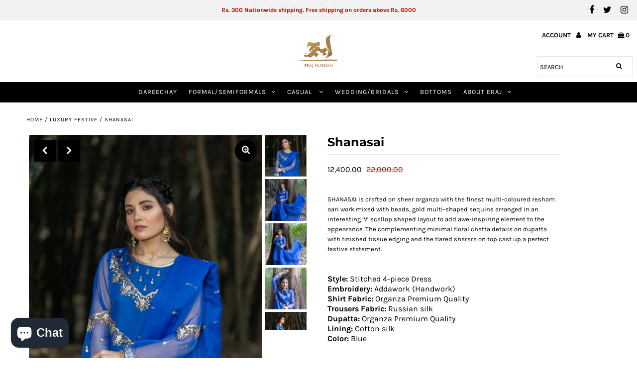

--- FILE ---
content_type: text/html; charset=utf-8
request_url: https://erajhussain.com/products/shanasai
body_size: 20857
content:
<!DOCTYPE html>
<!--[if lt IE 7 ]><html class="ie ie6" lang="en"> <![endif]-->
<!--[if IE 7 ]><html class="ie ie7" lang="en"> <![endif]-->
<!--[if IE 8 ]><html class="ie ie8" lang="en"> <![endif]-->
<!--[if (gte IE 9)|!(IE)]><!--><html lang="en" class="no-js"> <!--<![endif]-->
<head>
 
<script src="https://www.googleoptimize.com/optimize.js?id=OPT-534CQVC"></script>
  <!-- Global site tag (gtag.js) - Google Analytics -->
  <script async src="https://www.googletagmanager.com/gtag/js?id=G-8RS30KYT57"></script>
  <script>
    window.dataLayer = window.dataLayer || [];
    function gtag(){dataLayer.push(arguments);}
    gtag('js', new Date());

    gtag('config', 'G-8RS30KYT57');
  </script>
  <meta name="facebook-domain-verification" content="q4j43a1fnmmzonlruu71dl026tg0r9" />
  <meta charset="utf-8" />

  <!-- Add any tracking or verification meta content below this line -->
  <!-- Facebook or Google Analytics tracking should be placed in your Online store > Preferences and not your theme -->

  <!-- Meta content
================================================== -->

  <title>
    Shanasai &ndash; Eraj Hussain | Online Store
  </title>
  
  <meta name="description" content="SHANASAI is crafted on sheer organza with the finest multi-coloured resham aari work mixed with beads, gold multi-shaped sequins arranged in an interesting ‘V’ scallop shaped layout to add awe-inspiring element to the appearance. The complementing minimal floral chatta details on dupatta with finished tissue edging and" />
  
  <link rel="canonical" href="https://erajhussain.com/products/shanasai" />

  

<meta property="og:type" content="product">
<meta property="og:title" content="Shanasai">
<meta property="og:url" content="https://erajhussain.com/products/shanasai">
<meta property="og:description" content="SHANASAI is crafted on sheer organza with the finest multi-coloured resham aari work mixed with beads, gold multi-shaped sequins arranged in an interesting ‘V’ scallop shaped layout to add awe-inspiring element to the appearance. The complementing minimal floral chatta details on dupatta with finished tissue edging and the flared sharara on top cast up a perfect festive statement. 
 
Style: Stitched 4-piece DressEmbroidery: Addawork (Handwork)Shirt Fabric: Organza Premium QualityTrousers Fabric: Russian silkDupatta: Organza Premium QualityLining: Cotton silkColor: Blue
 
Delivery Time: Approximately 2-3 Weeks as it is Handmade. Please provide phone number where we can confirm the order before proceeding.">

<meta property="og:image" content="http://erajhussain.com/cdn/shop/products/9A9A2546_grande.jpg?v=1640271013">
<meta property="og:image:secure_url" content="https://erajhussain.com/cdn/shop/products/9A9A2546_grande.jpg?v=1640271013">

<meta property="og:image" content="http://erajhussain.com/cdn/shop/products/9A9A2548_grande.jpg?v=1640271013">
<meta property="og:image:secure_url" content="https://erajhussain.com/cdn/shop/products/9A9A2548_grande.jpg?v=1640271013">

<meta property="og:image" content="http://erajhussain.com/cdn/shop/products/9A9A2550_grande.jpg?v=1640271013">
<meta property="og:image:secure_url" content="https://erajhussain.com/cdn/shop/products/9A9A2550_grande.jpg?v=1640271013">

<meta property="og:price:amount" content="12,400.00">
<meta property="og:price:currency" content="PKR">

<meta property="og:site_name" content="Eraj Hussain | Online Store">



<meta name="twitter:card" content="summary">


<meta name="twitter:site" content="@//twiiter.com/erajhussainpk">


<meta name="twitter:title" content="Shanasai">
<meta name="twitter:description" content="SHANASAI is crafted on sheer organza with the finest multi-coloured resham aari work mixed with beads, gold multi-shaped sequins arranged in an interesting ‘V’ scallop shaped layout to add awe-inspiri">
<meta name="twitter:image" content="https://erajhussain.com/cdn/shop/products/9A9A2546_large.jpg?v=1640271013">
<meta name="twitter:image:width" content="480">
<meta name="twitter:image:height" content="480">



  <!-- CSS
================================================== -->

  <link href="//erajhussain.com/cdn/shop/t/10/assets/stylesheet.css?v=100640527254693319011759260198" rel="stylesheet" type="text/css" media="all" />
  <link href="//erajhussain.com/cdn/shop/t/10/assets/font-awesome.css?v=98795270751561101151592338959" rel="stylesheet" type="text/css" media="all" />
  <link href="//erajhussain.com/cdn/shop/t/10/assets/queries.css?v=166538814849278210881592338980" rel="stylesheet" type="text/css" media="all" />

  <!-- Typography
================================================== -->

    
    
  
  
  

  
  

  
    
  
  
     

  
     

  
    

  
       

  
    
  
  
  
  
  
  
  
  
      

  
   
  
  
     
  
  
      

  
   

  
   

  
   

  <!-- JS
================================================== -->

  <script src="//ajax.googleapis.com/ajax/libs/jquery/2.2.4/jquery.min.js" type="text/javascript"></script>
  <script src="//erajhussain.com/cdn/shop/t/10/assets/eventemitter3.min.js?v=27939738353326123541592338959" type="text/javascript"></script>

  <script src="//erajhussain.com/cdn/shop/t/10/assets/theme.js?v=68854959929061339021697003410" type="text/javascript"></script>
  <script src="//erajhussain.com/cdn/shopifycloud/storefront/assets/themes_support/option_selection-b017cd28.js" type="text/javascript"></script>
  <script src="//erajhussain.com/cdn/shop/t/10/assets/jquery.fs.shifter.js?v=49917305197206640071592338956" type="text/javascript"></script>

  <meta name="viewport" content="width=device-width, initial-scale=1, maximum-scale=1, user-scalable=no">

  <!-- Favicons
================================================== -->

  <link rel="shortcut icon" href="//erajhussain.com/cdn/shop/t/10/assets/favicon.png?v=124183954435936274301592345795">

  

  <script>window.performance && window.performance.mark && window.performance.mark('shopify.content_for_header.start');</script><meta name="google-site-verification" content="ejiJz32YtS-GPKGKG2nsqQFTAckPrYJGv4P6m-iQIos">
<meta name="google-site-verification" content="QcEftkiNEbg5w7EvTdaXkXqOiPRAhOgzFM2PgOtSeRM">
<meta id="shopify-digital-wallet" name="shopify-digital-wallet" content="/2745499712/digital_wallets/dialog">
<link rel="alternate" type="application/json+oembed" href="https://erajhussain.com/products/shanasai.oembed">
<script async="async" src="/checkouts/internal/preloads.js?locale=en-PK"></script>
<script id="shopify-features" type="application/json">{"accessToken":"24c2c4f1b25b5430f90f2b7dfc7eeef0","betas":["rich-media-storefront-analytics"],"domain":"erajhussain.com","predictiveSearch":true,"shopId":2745499712,"locale":"en"}</script>
<script>var Shopify = Shopify || {};
Shopify.shop = "eraj-hussain.myshopify.com";
Shopify.locale = "en";
Shopify.currency = {"active":"PKR","rate":"1.0"};
Shopify.country = "PK";
Shopify.theme = {"name":"Fashionopolism","id":102040076449,"schema_name":"Fashionopolism","schema_version":"6.2.1","theme_store_id":141,"role":"main"};
Shopify.theme.handle = "null";
Shopify.theme.style = {"id":null,"handle":null};
Shopify.cdnHost = "erajhussain.com/cdn";
Shopify.routes = Shopify.routes || {};
Shopify.routes.root = "/";</script>
<script type="module">!function(o){(o.Shopify=o.Shopify||{}).modules=!0}(window);</script>
<script>!function(o){function n(){var o=[];function n(){o.push(Array.prototype.slice.apply(arguments))}return n.q=o,n}var t=o.Shopify=o.Shopify||{};t.loadFeatures=n(),t.autoloadFeatures=n()}(window);</script>
<script id="shop-js-analytics" type="application/json">{"pageType":"product"}</script>
<script defer="defer" async type="module" src="//erajhussain.com/cdn/shopifycloud/shop-js/modules/v2/client.init-shop-cart-sync_IZsNAliE.en.esm.js"></script>
<script defer="defer" async type="module" src="//erajhussain.com/cdn/shopifycloud/shop-js/modules/v2/chunk.common_0OUaOowp.esm.js"></script>
<script type="module">
  await import("//erajhussain.com/cdn/shopifycloud/shop-js/modules/v2/client.init-shop-cart-sync_IZsNAliE.en.esm.js");
await import("//erajhussain.com/cdn/shopifycloud/shop-js/modules/v2/chunk.common_0OUaOowp.esm.js");

  window.Shopify.SignInWithShop?.initShopCartSync?.({"fedCMEnabled":true,"windoidEnabled":true});

</script>
<script>(function() {
  var isLoaded = false;
  function asyncLoad() {
    if (isLoaded) return;
    isLoaded = true;
    var urls = ["https:\/\/cdn.shopify.com\/s\/files\/1\/0457\/2220\/6365\/files\/pushdaddy_v49_test.js?shop=eraj-hussain.myshopify.com","https:\/\/shopi.plexhr.com\/orderDeadlineInt\/script\/plex.php?shop=eraj-hussain.myshopify.com"];
    for (var i = 0; i < urls.length; i++) {
      var s = document.createElement('script');
      s.type = 'text/javascript';
      s.async = true;
      s.src = urls[i];
      var x = document.getElementsByTagName('script')[0];
      x.parentNode.insertBefore(s, x);
    }
  };
  if(window.attachEvent) {
    window.attachEvent('onload', asyncLoad);
  } else {
    window.addEventListener('load', asyncLoad, false);
  }
})();</script>
<script id="__st">var __st={"a":2745499712,"offset":18000,"reqid":"984d1717-bbb2-4f7e-8d8b-ba09604db970-1768545147","pageurl":"erajhussain.com\/products\/shanasai","u":"214b670c6487","p":"product","rtyp":"product","rid":7187024674977};</script>
<script>window.ShopifyPaypalV4VisibilityTracking = true;</script>
<script id="captcha-bootstrap">!function(){'use strict';const t='contact',e='account',n='new_comment',o=[[t,t],['blogs',n],['comments',n],[t,'customer']],c=[[e,'customer_login'],[e,'guest_login'],[e,'recover_customer_password'],[e,'create_customer']],r=t=>t.map((([t,e])=>`form[action*='/${t}']:not([data-nocaptcha='true']) input[name='form_type'][value='${e}']`)).join(','),a=t=>()=>t?[...document.querySelectorAll(t)].map((t=>t.form)):[];function s(){const t=[...o],e=r(t);return a(e)}const i='password',u='form_key',d=['recaptcha-v3-token','g-recaptcha-response','h-captcha-response',i],f=()=>{try{return window.sessionStorage}catch{return}},m='__shopify_v',_=t=>t.elements[u];function p(t,e,n=!1){try{const o=window.sessionStorage,c=JSON.parse(o.getItem(e)),{data:r}=function(t){const{data:e,action:n}=t;return t[m]||n?{data:e,action:n}:{data:t,action:n}}(c);for(const[e,n]of Object.entries(r))t.elements[e]&&(t.elements[e].value=n);n&&o.removeItem(e)}catch(o){console.error('form repopulation failed',{error:o})}}const l='form_type',E='cptcha';function T(t){t.dataset[E]=!0}const w=window,h=w.document,L='Shopify',v='ce_forms',y='captcha';let A=!1;((t,e)=>{const n=(g='f06e6c50-85a8-45c8-87d0-21a2b65856fe',I='https://cdn.shopify.com/shopifycloud/storefront-forms-hcaptcha/ce_storefront_forms_captcha_hcaptcha.v1.5.2.iife.js',D={infoText:'Protected by hCaptcha',privacyText:'Privacy',termsText:'Terms'},(t,e,n)=>{const o=w[L][v],c=o.bindForm;if(c)return c(t,g,e,D).then(n);var r;o.q.push([[t,g,e,D],n]),r=I,A||(h.body.append(Object.assign(h.createElement('script'),{id:'captcha-provider',async:!0,src:r})),A=!0)});var g,I,D;w[L]=w[L]||{},w[L][v]=w[L][v]||{},w[L][v].q=[],w[L][y]=w[L][y]||{},w[L][y].protect=function(t,e){n(t,void 0,e),T(t)},Object.freeze(w[L][y]),function(t,e,n,w,h,L){const[v,y,A,g]=function(t,e,n){const i=e?o:[],u=t?c:[],d=[...i,...u],f=r(d),m=r(i),_=r(d.filter((([t,e])=>n.includes(e))));return[a(f),a(m),a(_),s()]}(w,h,L),I=t=>{const e=t.target;return e instanceof HTMLFormElement?e:e&&e.form},D=t=>v().includes(t);t.addEventListener('submit',(t=>{const e=I(t);if(!e)return;const n=D(e)&&!e.dataset.hcaptchaBound&&!e.dataset.recaptchaBound,o=_(e),c=g().includes(e)&&(!o||!o.value);(n||c)&&t.preventDefault(),c&&!n&&(function(t){try{if(!f())return;!function(t){const e=f();if(!e)return;const n=_(t);if(!n)return;const o=n.value;o&&e.removeItem(o)}(t);const e=Array.from(Array(32),(()=>Math.random().toString(36)[2])).join('');!function(t,e){_(t)||t.append(Object.assign(document.createElement('input'),{type:'hidden',name:u})),t.elements[u].value=e}(t,e),function(t,e){const n=f();if(!n)return;const o=[...t.querySelectorAll(`input[type='${i}']`)].map((({name:t})=>t)),c=[...d,...o],r={};for(const[a,s]of new FormData(t).entries())c.includes(a)||(r[a]=s);n.setItem(e,JSON.stringify({[m]:1,action:t.action,data:r}))}(t,e)}catch(e){console.error('failed to persist form',e)}}(e),e.submit())}));const S=(t,e)=>{t&&!t.dataset[E]&&(n(t,e.some((e=>e===t))),T(t))};for(const o of['focusin','change'])t.addEventListener(o,(t=>{const e=I(t);D(e)&&S(e,y())}));const B=e.get('form_key'),M=e.get(l),P=B&&M;t.addEventListener('DOMContentLoaded',(()=>{const t=y();if(P)for(const e of t)e.elements[l].value===M&&p(e,B);[...new Set([...A(),...v().filter((t=>'true'===t.dataset.shopifyCaptcha))])].forEach((e=>S(e,t)))}))}(h,new URLSearchParams(w.location.search),n,t,e,['guest_login'])})(!0,!0)}();</script>
<script integrity="sha256-4kQ18oKyAcykRKYeNunJcIwy7WH5gtpwJnB7kiuLZ1E=" data-source-attribution="shopify.loadfeatures" defer="defer" src="//erajhussain.com/cdn/shopifycloud/storefront/assets/storefront/load_feature-a0a9edcb.js" crossorigin="anonymous"></script>
<script data-source-attribution="shopify.dynamic_checkout.dynamic.init">var Shopify=Shopify||{};Shopify.PaymentButton=Shopify.PaymentButton||{isStorefrontPortableWallets:!0,init:function(){window.Shopify.PaymentButton.init=function(){};var t=document.createElement("script");t.src="https://erajhussain.com/cdn/shopifycloud/portable-wallets/latest/portable-wallets.en.js",t.type="module",document.head.appendChild(t)}};
</script>
<script data-source-attribution="shopify.dynamic_checkout.buyer_consent">
  function portableWalletsHideBuyerConsent(e){var t=document.getElementById("shopify-buyer-consent"),n=document.getElementById("shopify-subscription-policy-button");t&&n&&(t.classList.add("hidden"),t.setAttribute("aria-hidden","true"),n.removeEventListener("click",e))}function portableWalletsShowBuyerConsent(e){var t=document.getElementById("shopify-buyer-consent"),n=document.getElementById("shopify-subscription-policy-button");t&&n&&(t.classList.remove("hidden"),t.removeAttribute("aria-hidden"),n.addEventListener("click",e))}window.Shopify?.PaymentButton&&(window.Shopify.PaymentButton.hideBuyerConsent=portableWalletsHideBuyerConsent,window.Shopify.PaymentButton.showBuyerConsent=portableWalletsShowBuyerConsent);
</script>
<script data-source-attribution="shopify.dynamic_checkout.cart.bootstrap">document.addEventListener("DOMContentLoaded",(function(){function t(){return document.querySelector("shopify-accelerated-checkout-cart, shopify-accelerated-checkout")}if(t())Shopify.PaymentButton.init();else{new MutationObserver((function(e,n){t()&&(Shopify.PaymentButton.init(),n.disconnect())})).observe(document.body,{childList:!0,subtree:!0})}}));
</script>
<script id="sections-script" data-sections="product-recommendations" defer="defer" src="//erajhussain.com/cdn/shop/t/10/compiled_assets/scripts.js?1289"></script>
<script>window.performance && window.performance.mark && window.performance.mark('shopify.content_for_header.end');</script>

  <script src="//staticxx.s3.amazonaws.com/aio_stats_lib_v1.min.js?v=1.0"></script>
<script src="https://cdn.shopify.com/extensions/7bc9bb47-adfa-4267-963e-cadee5096caf/inbox-1252/assets/inbox-chat-loader.js" type="text/javascript" defer="defer"></script>
<link href="https://monorail-edge.shopifysvc.com" rel="dns-prefetch">
<script>(function(){if ("sendBeacon" in navigator && "performance" in window) {try {var session_token_from_headers = performance.getEntriesByType('navigation')[0].serverTiming.find(x => x.name == '_s').description;} catch {var session_token_from_headers = undefined;}var session_cookie_matches = document.cookie.match(/_shopify_s=([^;]*)/);var session_token_from_cookie = session_cookie_matches && session_cookie_matches.length === 2 ? session_cookie_matches[1] : "";var session_token = session_token_from_headers || session_token_from_cookie || "";function handle_abandonment_event(e) {var entries = performance.getEntries().filter(function(entry) {return /monorail-edge.shopifysvc.com/.test(entry.name);});if (!window.abandonment_tracked && entries.length === 0) {window.abandonment_tracked = true;var currentMs = Date.now();var navigation_start = performance.timing.navigationStart;var payload = {shop_id: 2745499712,url: window.location.href,navigation_start,duration: currentMs - navigation_start,session_token,page_type: "product"};window.navigator.sendBeacon("https://monorail-edge.shopifysvc.com/v1/produce", JSON.stringify({schema_id: "online_store_buyer_site_abandonment/1.1",payload: payload,metadata: {event_created_at_ms: currentMs,event_sent_at_ms: currentMs}}));}}window.addEventListener('pagehide', handle_abandonment_event);}}());</script>
<script id="web-pixels-manager-setup">(function e(e,d,r,n,o){if(void 0===o&&(o={}),!Boolean(null===(a=null===(i=window.Shopify)||void 0===i?void 0:i.analytics)||void 0===a?void 0:a.replayQueue)){var i,a;window.Shopify=window.Shopify||{};var t=window.Shopify;t.analytics=t.analytics||{};var s=t.analytics;s.replayQueue=[],s.publish=function(e,d,r){return s.replayQueue.push([e,d,r]),!0};try{self.performance.mark("wpm:start")}catch(e){}var l=function(){var e={modern:/Edge?\/(1{2}[4-9]|1[2-9]\d|[2-9]\d{2}|\d{4,})\.\d+(\.\d+|)|Firefox\/(1{2}[4-9]|1[2-9]\d|[2-9]\d{2}|\d{4,})\.\d+(\.\d+|)|Chrom(ium|e)\/(9{2}|\d{3,})\.\d+(\.\d+|)|(Maci|X1{2}).+ Version\/(15\.\d+|(1[6-9]|[2-9]\d|\d{3,})\.\d+)([,.]\d+|)( \(\w+\)|)( Mobile\/\w+|) Safari\/|Chrome.+OPR\/(9{2}|\d{3,})\.\d+\.\d+|(CPU[ +]OS|iPhone[ +]OS|CPU[ +]iPhone|CPU IPhone OS|CPU iPad OS)[ +]+(15[._]\d+|(1[6-9]|[2-9]\d|\d{3,})[._]\d+)([._]\d+|)|Android:?[ /-](13[3-9]|1[4-9]\d|[2-9]\d{2}|\d{4,})(\.\d+|)(\.\d+|)|Android.+Firefox\/(13[5-9]|1[4-9]\d|[2-9]\d{2}|\d{4,})\.\d+(\.\d+|)|Android.+Chrom(ium|e)\/(13[3-9]|1[4-9]\d|[2-9]\d{2}|\d{4,})\.\d+(\.\d+|)|SamsungBrowser\/([2-9]\d|\d{3,})\.\d+/,legacy:/Edge?\/(1[6-9]|[2-9]\d|\d{3,})\.\d+(\.\d+|)|Firefox\/(5[4-9]|[6-9]\d|\d{3,})\.\d+(\.\d+|)|Chrom(ium|e)\/(5[1-9]|[6-9]\d|\d{3,})\.\d+(\.\d+|)([\d.]+$|.*Safari\/(?![\d.]+ Edge\/[\d.]+$))|(Maci|X1{2}).+ Version\/(10\.\d+|(1[1-9]|[2-9]\d|\d{3,})\.\d+)([,.]\d+|)( \(\w+\)|)( Mobile\/\w+|) Safari\/|Chrome.+OPR\/(3[89]|[4-9]\d|\d{3,})\.\d+\.\d+|(CPU[ +]OS|iPhone[ +]OS|CPU[ +]iPhone|CPU IPhone OS|CPU iPad OS)[ +]+(10[._]\d+|(1[1-9]|[2-9]\d|\d{3,})[._]\d+)([._]\d+|)|Android:?[ /-](13[3-9]|1[4-9]\d|[2-9]\d{2}|\d{4,})(\.\d+|)(\.\d+|)|Mobile Safari.+OPR\/([89]\d|\d{3,})\.\d+\.\d+|Android.+Firefox\/(13[5-9]|1[4-9]\d|[2-9]\d{2}|\d{4,})\.\d+(\.\d+|)|Android.+Chrom(ium|e)\/(13[3-9]|1[4-9]\d|[2-9]\d{2}|\d{4,})\.\d+(\.\d+|)|Android.+(UC? ?Browser|UCWEB|U3)[ /]?(15\.([5-9]|\d{2,})|(1[6-9]|[2-9]\d|\d{3,})\.\d+)\.\d+|SamsungBrowser\/(5\.\d+|([6-9]|\d{2,})\.\d+)|Android.+MQ{2}Browser\/(14(\.(9|\d{2,})|)|(1[5-9]|[2-9]\d|\d{3,})(\.\d+|))(\.\d+|)|K[Aa][Ii]OS\/(3\.\d+|([4-9]|\d{2,})\.\d+)(\.\d+|)/},d=e.modern,r=e.legacy,n=navigator.userAgent;return n.match(d)?"modern":n.match(r)?"legacy":"unknown"}(),u="modern"===l?"modern":"legacy",c=(null!=n?n:{modern:"",legacy:""})[u],f=function(e){return[e.baseUrl,"/wpm","/b",e.hashVersion,"modern"===e.buildTarget?"m":"l",".js"].join("")}({baseUrl:d,hashVersion:r,buildTarget:u}),m=function(e){var d=e.version,r=e.bundleTarget,n=e.surface,o=e.pageUrl,i=e.monorailEndpoint;return{emit:function(e){var a=e.status,t=e.errorMsg,s=(new Date).getTime(),l=JSON.stringify({metadata:{event_sent_at_ms:s},events:[{schema_id:"web_pixels_manager_load/3.1",payload:{version:d,bundle_target:r,page_url:o,status:a,surface:n,error_msg:t},metadata:{event_created_at_ms:s}}]});if(!i)return console&&console.warn&&console.warn("[Web Pixels Manager] No Monorail endpoint provided, skipping logging."),!1;try{return self.navigator.sendBeacon.bind(self.navigator)(i,l)}catch(e){}var u=new XMLHttpRequest;try{return u.open("POST",i,!0),u.setRequestHeader("Content-Type","text/plain"),u.send(l),!0}catch(e){return console&&console.warn&&console.warn("[Web Pixels Manager] Got an unhandled error while logging to Monorail."),!1}}}}({version:r,bundleTarget:l,surface:e.surface,pageUrl:self.location.href,monorailEndpoint:e.monorailEndpoint});try{o.browserTarget=l,function(e){var d=e.src,r=e.async,n=void 0===r||r,o=e.onload,i=e.onerror,a=e.sri,t=e.scriptDataAttributes,s=void 0===t?{}:t,l=document.createElement("script"),u=document.querySelector("head"),c=document.querySelector("body");if(l.async=n,l.src=d,a&&(l.integrity=a,l.crossOrigin="anonymous"),s)for(var f in s)if(Object.prototype.hasOwnProperty.call(s,f))try{l.dataset[f]=s[f]}catch(e){}if(o&&l.addEventListener("load",o),i&&l.addEventListener("error",i),u)u.appendChild(l);else{if(!c)throw new Error("Did not find a head or body element to append the script");c.appendChild(l)}}({src:f,async:!0,onload:function(){if(!function(){var e,d;return Boolean(null===(d=null===(e=window.Shopify)||void 0===e?void 0:e.analytics)||void 0===d?void 0:d.initialized)}()){var d=window.webPixelsManager.init(e)||void 0;if(d){var r=window.Shopify.analytics;r.replayQueue.forEach((function(e){var r=e[0],n=e[1],o=e[2];d.publishCustomEvent(r,n,o)})),r.replayQueue=[],r.publish=d.publishCustomEvent,r.visitor=d.visitor,r.initialized=!0}}},onerror:function(){return m.emit({status:"failed",errorMsg:"".concat(f," has failed to load")})},sri:function(e){var d=/^sha384-[A-Za-z0-9+/=]+$/;return"string"==typeof e&&d.test(e)}(c)?c:"",scriptDataAttributes:o}),m.emit({status:"loading"})}catch(e){m.emit({status:"failed",errorMsg:(null==e?void 0:e.message)||"Unknown error"})}}})({shopId: 2745499712,storefrontBaseUrl: "https://erajhussain.com",extensionsBaseUrl: "https://extensions.shopifycdn.com/cdn/shopifycloud/web-pixels-manager",monorailEndpoint: "https://monorail-edge.shopifysvc.com/unstable/produce_batch",surface: "storefront-renderer",enabledBetaFlags: ["2dca8a86"],webPixelsConfigList: [{"id":"820084897","configuration":"{\"webPixelName\":\"Judge.me\"}","eventPayloadVersion":"v1","runtimeContext":"STRICT","scriptVersion":"34ad157958823915625854214640f0bf","type":"APP","apiClientId":683015,"privacyPurposes":["ANALYTICS"],"dataSharingAdjustments":{"protectedCustomerApprovalScopes":["read_customer_email","read_customer_name","read_customer_personal_data","read_customer_phone"]}},{"id":"547618977","configuration":"{\"config\":\"{\\\"pixel_id\\\":\\\"G-534K0GM6L6\\\",\\\"gtag_events\\\":[{\\\"type\\\":\\\"begin_checkout\\\",\\\"action_label\\\":\\\"G-534K0GM6L6\\\"},{\\\"type\\\":\\\"search\\\",\\\"action_label\\\":\\\"G-534K0GM6L6\\\"},{\\\"type\\\":\\\"view_item\\\",\\\"action_label\\\":[\\\"G-534K0GM6L6\\\",\\\"MC-8H52WDPETV\\\"]},{\\\"type\\\":\\\"purchase\\\",\\\"action_label\\\":[\\\"G-534K0GM6L6\\\",\\\"MC-8H52WDPETV\\\"]},{\\\"type\\\":\\\"page_view\\\",\\\"action_label\\\":[\\\"G-534K0GM6L6\\\",\\\"MC-8H52WDPETV\\\"]},{\\\"type\\\":\\\"add_payment_info\\\",\\\"action_label\\\":\\\"G-534K0GM6L6\\\"},{\\\"type\\\":\\\"add_to_cart\\\",\\\"action_label\\\":\\\"G-534K0GM6L6\\\"}],\\\"enable_monitoring_mode\\\":false}\"}","eventPayloadVersion":"v1","runtimeContext":"OPEN","scriptVersion":"b2a88bafab3e21179ed38636efcd8a93","type":"APP","apiClientId":1780363,"privacyPurposes":[],"dataSharingAdjustments":{"protectedCustomerApprovalScopes":["read_customer_address","read_customer_email","read_customer_name","read_customer_personal_data","read_customer_phone"]}},{"id":"262242465","configuration":"{\"pixel_id\":\"2313139655679030\",\"pixel_type\":\"facebook_pixel\",\"metaapp_system_user_token\":\"-\"}","eventPayloadVersion":"v1","runtimeContext":"OPEN","scriptVersion":"ca16bc87fe92b6042fbaa3acc2fbdaa6","type":"APP","apiClientId":2329312,"privacyPurposes":["ANALYTICS","MARKETING","SALE_OF_DATA"],"dataSharingAdjustments":{"protectedCustomerApprovalScopes":["read_customer_address","read_customer_email","read_customer_name","read_customer_personal_data","read_customer_phone"]}},{"id":"122486945","eventPayloadVersion":"v1","runtimeContext":"LAX","scriptVersion":"1","type":"CUSTOM","privacyPurposes":["ANALYTICS"],"name":"Google Analytics tag (migrated)"},{"id":"shopify-app-pixel","configuration":"{}","eventPayloadVersion":"v1","runtimeContext":"STRICT","scriptVersion":"0450","apiClientId":"shopify-pixel","type":"APP","privacyPurposes":["ANALYTICS","MARKETING"]},{"id":"shopify-custom-pixel","eventPayloadVersion":"v1","runtimeContext":"LAX","scriptVersion":"0450","apiClientId":"shopify-pixel","type":"CUSTOM","privacyPurposes":["ANALYTICS","MARKETING"]}],isMerchantRequest: false,initData: {"shop":{"name":"Eraj Hussain | Online Store","paymentSettings":{"currencyCode":"PKR"},"myshopifyDomain":"eraj-hussain.myshopify.com","countryCode":"PK","storefrontUrl":"https:\/\/erajhussain.com"},"customer":null,"cart":null,"checkout":null,"productVariants":[{"price":{"amount":12400.0,"currencyCode":"PKR"},"product":{"title":"Shanasai","vendor":"Eraj Hussain","id":"7187024674977","untranslatedTitle":"Shanasai","url":"\/products\/shanasai","type":"Luxury Festive"},"id":"41377309655201","image":{"src":"\/\/erajhussain.com\/cdn\/shop\/products\/9A9A2546.jpg?v=1640271013"},"sku":"EH-LFK4-S","title":"S \/ With Finished Plain Dupatta","untranslatedTitle":"S \/ With Finished Plain Dupatta"},{"price":{"amount":15400.0,"currencyCode":"PKR"},"product":{"title":"Shanasai","vendor":"Eraj Hussain","id":"7187024674977","untranslatedTitle":"Shanasai","url":"\/products\/shanasai","type":"Luxury Festive"},"id":"41587114639521","image":{"src":"\/\/erajhussain.com\/cdn\/shop\/products\/9A9A2546.jpg?v=1640271013"},"sku":"EH-LFK4-SD","title":"S \/ With Handwork Dupatta","untranslatedTitle":"S \/ With Handwork Dupatta"},{"price":{"amount":12400.0,"currencyCode":"PKR"},"product":{"title":"Shanasai","vendor":"Eraj Hussain","id":"7187024674977","untranslatedTitle":"Shanasai","url":"\/products\/shanasai","type":"Luxury Festive"},"id":"41377309687969","image":{"src":"\/\/erajhussain.com\/cdn\/shop\/products\/9A9A2546.jpg?v=1640271013"},"sku":"EH-LFK4-M","title":"M \/ With Finished Plain Dupatta","untranslatedTitle":"M \/ With Finished Plain Dupatta"},{"price":{"amount":15400.0,"currencyCode":"PKR"},"product":{"title":"Shanasai","vendor":"Eraj Hussain","id":"7187024674977","untranslatedTitle":"Shanasai","url":"\/products\/shanasai","type":"Luxury Festive"},"id":"41587114672289","image":{"src":"\/\/erajhussain.com\/cdn\/shop\/products\/9A9A2546.jpg?v=1640271013"},"sku":"EH-LFK4-MD","title":"M \/ With Handwork Dupatta","untranslatedTitle":"M \/ With Handwork Dupatta"},{"price":{"amount":12400.0,"currencyCode":"PKR"},"product":{"title":"Shanasai","vendor":"Eraj Hussain","id":"7187024674977","untranslatedTitle":"Shanasai","url":"\/products\/shanasai","type":"Luxury Festive"},"id":"41377309720737","image":{"src":"\/\/erajhussain.com\/cdn\/shop\/products\/9A9A2546.jpg?v=1640271013"},"sku":"EH-LFK4-L","title":"L \/ With Finished Plain Dupatta","untranslatedTitle":"L \/ With Finished Plain Dupatta"},{"price":{"amount":15400.0,"currencyCode":"PKR"},"product":{"title":"Shanasai","vendor":"Eraj Hussain","id":"7187024674977","untranslatedTitle":"Shanasai","url":"\/products\/shanasai","type":"Luxury Festive"},"id":"41587114705057","image":{"src":"\/\/erajhussain.com\/cdn\/shop\/products\/9A9A2546.jpg?v=1640271013"},"sku":"EH-LFK4-LD","title":"L \/ With Handwork Dupatta","untranslatedTitle":"L \/ With Handwork Dupatta"},{"price":{"amount":12400.0,"currencyCode":"PKR"},"product":{"title":"Shanasai","vendor":"Eraj Hussain","id":"7187024674977","untranslatedTitle":"Shanasai","url":"\/products\/shanasai","type":"Luxury Festive"},"id":"41377819590817","image":{"src":"\/\/erajhussain.com\/cdn\/shop\/products\/9A9A2546.jpg?v=1640271013"},"sku":"EH-LFK4-XS","title":"XS \/ With Finished Plain Dupatta","untranslatedTitle":"XS \/ With Finished Plain Dupatta"},{"price":{"amount":15400.0,"currencyCode":"PKR"},"product":{"title":"Shanasai","vendor":"Eraj Hussain","id":"7187024674977","untranslatedTitle":"Shanasai","url":"\/products\/shanasai","type":"Luxury Festive"},"id":"41587114737825","image":{"src":"\/\/erajhussain.com\/cdn\/shop\/products\/9A9A2546.jpg?v=1640271013"},"sku":"EH-LFK4-XSD","title":"XS \/ With Handwork Dupatta","untranslatedTitle":"XS \/ With Handwork Dupatta"},{"price":{"amount":12400.0,"currencyCode":"PKR"},"product":{"title":"Shanasai","vendor":"Eraj Hussain","id":"7187024674977","untranslatedTitle":"Shanasai","url":"\/products\/shanasai","type":"Luxury Festive"},"id":"41377819623585","image":{"src":"\/\/erajhussain.com\/cdn\/shop\/products\/9A9A2546.jpg?v=1640271013"},"sku":"EH-LFK4-XL","title":"XL \/ With Finished Plain Dupatta","untranslatedTitle":"XL \/ With Finished Plain Dupatta"},{"price":{"amount":15400.0,"currencyCode":"PKR"},"product":{"title":"Shanasai","vendor":"Eraj Hussain","id":"7187024674977","untranslatedTitle":"Shanasai","url":"\/products\/shanasai","type":"Luxury Festive"},"id":"41587114770593","image":{"src":"\/\/erajhussain.com\/cdn\/shop\/products\/9A9A2546.jpg?v=1640271013"},"sku":"EH-LFK4-XLD","title":"XL \/ With Handwork Dupatta","untranslatedTitle":"XL \/ With Handwork Dupatta"}],"purchasingCompany":null},},"https://erajhussain.com/cdn","fcfee988w5aeb613cpc8e4bc33m6693e112",{"modern":"","legacy":""},{"shopId":"2745499712","storefrontBaseUrl":"https:\/\/erajhussain.com","extensionBaseUrl":"https:\/\/extensions.shopifycdn.com\/cdn\/shopifycloud\/web-pixels-manager","surface":"storefront-renderer","enabledBetaFlags":"[\"2dca8a86\"]","isMerchantRequest":"false","hashVersion":"fcfee988w5aeb613cpc8e4bc33m6693e112","publish":"custom","events":"[[\"page_viewed\",{}],[\"product_viewed\",{\"productVariant\":{\"price\":{\"amount\":12400.0,\"currencyCode\":\"PKR\"},\"product\":{\"title\":\"Shanasai\",\"vendor\":\"Eraj Hussain\",\"id\":\"7187024674977\",\"untranslatedTitle\":\"Shanasai\",\"url\":\"\/products\/shanasai\",\"type\":\"Luxury Festive\"},\"id\":\"41377309655201\",\"image\":{\"src\":\"\/\/erajhussain.com\/cdn\/shop\/products\/9A9A2546.jpg?v=1640271013\"},\"sku\":\"EH-LFK4-S\",\"title\":\"S \/ With Finished Plain Dupatta\",\"untranslatedTitle\":\"S \/ With Finished Plain Dupatta\"}}]]"});</script><script>
  window.ShopifyAnalytics = window.ShopifyAnalytics || {};
  window.ShopifyAnalytics.meta = window.ShopifyAnalytics.meta || {};
  window.ShopifyAnalytics.meta.currency = 'PKR';
  var meta = {"product":{"id":7187024674977,"gid":"gid:\/\/shopify\/Product\/7187024674977","vendor":"Eraj Hussain","type":"Luxury Festive","handle":"shanasai","variants":[{"id":41377309655201,"price":1240000,"name":"Shanasai - S \/ With Finished Plain Dupatta","public_title":"S \/ With Finished Plain Dupatta","sku":"EH-LFK4-S"},{"id":41587114639521,"price":1540000,"name":"Shanasai - S \/ With Handwork Dupatta","public_title":"S \/ With Handwork Dupatta","sku":"EH-LFK4-SD"},{"id":41377309687969,"price":1240000,"name":"Shanasai - M \/ With Finished Plain Dupatta","public_title":"M \/ With Finished Plain Dupatta","sku":"EH-LFK4-M"},{"id":41587114672289,"price":1540000,"name":"Shanasai - M \/ With Handwork Dupatta","public_title":"M \/ With Handwork Dupatta","sku":"EH-LFK4-MD"},{"id":41377309720737,"price":1240000,"name":"Shanasai - L \/ With Finished Plain Dupatta","public_title":"L \/ With Finished Plain Dupatta","sku":"EH-LFK4-L"},{"id":41587114705057,"price":1540000,"name":"Shanasai - L \/ With Handwork Dupatta","public_title":"L \/ With Handwork Dupatta","sku":"EH-LFK4-LD"},{"id":41377819590817,"price":1240000,"name":"Shanasai - XS \/ With Finished Plain Dupatta","public_title":"XS \/ With Finished Plain Dupatta","sku":"EH-LFK4-XS"},{"id":41587114737825,"price":1540000,"name":"Shanasai - XS \/ With Handwork Dupatta","public_title":"XS \/ With Handwork Dupatta","sku":"EH-LFK4-XSD"},{"id":41377819623585,"price":1240000,"name":"Shanasai - XL \/ With Finished Plain Dupatta","public_title":"XL \/ With Finished Plain Dupatta","sku":"EH-LFK4-XL"},{"id":41587114770593,"price":1540000,"name":"Shanasai - XL \/ With Handwork Dupatta","public_title":"XL \/ With Handwork Dupatta","sku":"EH-LFK4-XLD"}],"remote":false},"page":{"pageType":"product","resourceType":"product","resourceId":7187024674977,"requestId":"984d1717-bbb2-4f7e-8d8b-ba09604db970-1768545147"}};
  for (var attr in meta) {
    window.ShopifyAnalytics.meta[attr] = meta[attr];
  }
</script>
<script class="analytics">
  (function () {
    var customDocumentWrite = function(content) {
      var jquery = null;

      if (window.jQuery) {
        jquery = window.jQuery;
      } else if (window.Checkout && window.Checkout.$) {
        jquery = window.Checkout.$;
      }

      if (jquery) {
        jquery('body').append(content);
      }
    };

    var hasLoggedConversion = function(token) {
      if (token) {
        return document.cookie.indexOf('loggedConversion=' + token) !== -1;
      }
      return false;
    }

    var setCookieIfConversion = function(token) {
      if (token) {
        var twoMonthsFromNow = new Date(Date.now());
        twoMonthsFromNow.setMonth(twoMonthsFromNow.getMonth() + 2);

        document.cookie = 'loggedConversion=' + token + '; expires=' + twoMonthsFromNow;
      }
    }

    var trekkie = window.ShopifyAnalytics.lib = window.trekkie = window.trekkie || [];
    if (trekkie.integrations) {
      return;
    }
    trekkie.methods = [
      'identify',
      'page',
      'ready',
      'track',
      'trackForm',
      'trackLink'
    ];
    trekkie.factory = function(method) {
      return function() {
        var args = Array.prototype.slice.call(arguments);
        args.unshift(method);
        trekkie.push(args);
        return trekkie;
      };
    };
    for (var i = 0; i < trekkie.methods.length; i++) {
      var key = trekkie.methods[i];
      trekkie[key] = trekkie.factory(key);
    }
    trekkie.load = function(config) {
      trekkie.config = config || {};
      trekkie.config.initialDocumentCookie = document.cookie;
      var first = document.getElementsByTagName('script')[0];
      var script = document.createElement('script');
      script.type = 'text/javascript';
      script.onerror = function(e) {
        var scriptFallback = document.createElement('script');
        scriptFallback.type = 'text/javascript';
        scriptFallback.onerror = function(error) {
                var Monorail = {
      produce: function produce(monorailDomain, schemaId, payload) {
        var currentMs = new Date().getTime();
        var event = {
          schema_id: schemaId,
          payload: payload,
          metadata: {
            event_created_at_ms: currentMs,
            event_sent_at_ms: currentMs
          }
        };
        return Monorail.sendRequest("https://" + monorailDomain + "/v1/produce", JSON.stringify(event));
      },
      sendRequest: function sendRequest(endpointUrl, payload) {
        // Try the sendBeacon API
        if (window && window.navigator && typeof window.navigator.sendBeacon === 'function' && typeof window.Blob === 'function' && !Monorail.isIos12()) {
          var blobData = new window.Blob([payload], {
            type: 'text/plain'
          });

          if (window.navigator.sendBeacon(endpointUrl, blobData)) {
            return true;
          } // sendBeacon was not successful

        } // XHR beacon

        var xhr = new XMLHttpRequest();

        try {
          xhr.open('POST', endpointUrl);
          xhr.setRequestHeader('Content-Type', 'text/plain');
          xhr.send(payload);
        } catch (e) {
          console.log(e);
        }

        return false;
      },
      isIos12: function isIos12() {
        return window.navigator.userAgent.lastIndexOf('iPhone; CPU iPhone OS 12_') !== -1 || window.navigator.userAgent.lastIndexOf('iPad; CPU OS 12_') !== -1;
      }
    };
    Monorail.produce('monorail-edge.shopifysvc.com',
      'trekkie_storefront_load_errors/1.1',
      {shop_id: 2745499712,
      theme_id: 102040076449,
      app_name: "storefront",
      context_url: window.location.href,
      source_url: "//erajhussain.com/cdn/s/trekkie.storefront.cd680fe47e6c39ca5d5df5f0a32d569bc48c0f27.min.js"});

        };
        scriptFallback.async = true;
        scriptFallback.src = '//erajhussain.com/cdn/s/trekkie.storefront.cd680fe47e6c39ca5d5df5f0a32d569bc48c0f27.min.js';
        first.parentNode.insertBefore(scriptFallback, first);
      };
      script.async = true;
      script.src = '//erajhussain.com/cdn/s/trekkie.storefront.cd680fe47e6c39ca5d5df5f0a32d569bc48c0f27.min.js';
      first.parentNode.insertBefore(script, first);
    };
    trekkie.load(
      {"Trekkie":{"appName":"storefront","development":false,"defaultAttributes":{"shopId":2745499712,"isMerchantRequest":null,"themeId":102040076449,"themeCityHash":"2211999847795217268","contentLanguage":"en","currency":"PKR","eventMetadataId":"c50ba779-8fc1-43be-8937-5700c3f5d840"},"isServerSideCookieWritingEnabled":true,"monorailRegion":"shop_domain","enabledBetaFlags":["65f19447"]},"Session Attribution":{},"S2S":{"facebookCapiEnabled":true,"source":"trekkie-storefront-renderer","apiClientId":580111}}
    );

    var loaded = false;
    trekkie.ready(function() {
      if (loaded) return;
      loaded = true;

      window.ShopifyAnalytics.lib = window.trekkie;

      var originalDocumentWrite = document.write;
      document.write = customDocumentWrite;
      try { window.ShopifyAnalytics.merchantGoogleAnalytics.call(this); } catch(error) {};
      document.write = originalDocumentWrite;

      window.ShopifyAnalytics.lib.page(null,{"pageType":"product","resourceType":"product","resourceId":7187024674977,"requestId":"984d1717-bbb2-4f7e-8d8b-ba09604db970-1768545147","shopifyEmitted":true});

      var match = window.location.pathname.match(/checkouts\/(.+)\/(thank_you|post_purchase)/)
      var token = match? match[1]: undefined;
      if (!hasLoggedConversion(token)) {
        setCookieIfConversion(token);
        window.ShopifyAnalytics.lib.track("Viewed Product",{"currency":"PKR","variantId":41377309655201,"productId":7187024674977,"productGid":"gid:\/\/shopify\/Product\/7187024674977","name":"Shanasai - S \/ With Finished Plain Dupatta","price":"12400.00","sku":"EH-LFK4-S","brand":"Eraj Hussain","variant":"S \/ With Finished Plain Dupatta","category":"Luxury Festive","nonInteraction":true,"remote":false},undefined,undefined,{"shopifyEmitted":true});
      window.ShopifyAnalytics.lib.track("monorail:\/\/trekkie_storefront_viewed_product\/1.1",{"currency":"PKR","variantId":41377309655201,"productId":7187024674977,"productGid":"gid:\/\/shopify\/Product\/7187024674977","name":"Shanasai - S \/ With Finished Plain Dupatta","price":"12400.00","sku":"EH-LFK4-S","brand":"Eraj Hussain","variant":"S \/ With Finished Plain Dupatta","category":"Luxury Festive","nonInteraction":true,"remote":false,"referer":"https:\/\/erajhussain.com\/products\/shanasai"});
      }
    });


        var eventsListenerScript = document.createElement('script');
        eventsListenerScript.async = true;
        eventsListenerScript.src = "//erajhussain.com/cdn/shopifycloud/storefront/assets/shop_events_listener-3da45d37.js";
        document.getElementsByTagName('head')[0].appendChild(eventsListenerScript);

})();</script>
  <script>
  if (!window.ga || (window.ga && typeof window.ga !== 'function')) {
    window.ga = function ga() {
      (window.ga.q = window.ga.q || []).push(arguments);
      if (window.Shopify && window.Shopify.analytics && typeof window.Shopify.analytics.publish === 'function') {
        window.Shopify.analytics.publish("ga_stub_called", {}, {sendTo: "google_osp_migration"});
      }
      console.error("Shopify's Google Analytics stub called with:", Array.from(arguments), "\nSee https://help.shopify.com/manual/promoting-marketing/pixels/pixel-migration#google for more information.");
    };
    if (window.Shopify && window.Shopify.analytics && typeof window.Shopify.analytics.publish === 'function') {
      window.Shopify.analytics.publish("ga_stub_initialized", {}, {sendTo: "google_osp_migration"});
    }
  }
</script>
<script
  defer
  src="https://erajhussain.com/cdn/shopifycloud/perf-kit/shopify-perf-kit-3.0.4.min.js"
  data-application="storefront-renderer"
  data-shop-id="2745499712"
  data-render-region="gcp-us-central1"
  data-page-type="product"
  data-theme-instance-id="102040076449"
  data-theme-name="Fashionopolism"
  data-theme-version="6.2.1"
  data-monorail-region="shop_domain"
  data-resource-timing-sampling-rate="10"
  data-shs="true"
  data-shs-beacon="true"
  data-shs-export-with-fetch="true"
  data-shs-logs-sample-rate="1"
  data-shs-beacon-endpoint="https://erajhussain.com/api/collect"
></script>
</head>

<body class="gridlock shifter shifter-left product">
  <div id="CartDrawer" class="drawer drawer--right">
  <div class="drawer__header">
    <div class="table-cell">
    <h3>My Cart</h3>
    </div>
    <div class="table-cell">
    <span class="drawer__close js-drawer-close">
        Close
    </span>
    </div>
  </div>
  <div id="CartContainer"></div>
</div>
  <div id="shopify-section-mobile-navigation" class="shopify-section"><nav class="shifter-navigation no-fouc" data-section-id="mobile-navigation" data-section-type="mobile-navigation">
  <div class="search">
    <form action="/search" method="get">
      <input type="text" name="q" id="q" placeholder="SEARCH" />
    </form>
  </div>

  <ul id="accordion">
    
    
    
    <li><a href="/collections/dareechay">Dareechay</a></li>
    
    
    
    <li class="accordion-toggle" aria-haspopup="true" aria-expanded="false"><a href="/collections/luxury-festive">Formal/SemiFormals</a></li>
    <div class="accordion-content">
      <ul class="sub">
        
        
        <li><a href="/collections/rohi-reet">Rohi Reet</a></li>
        
        
        
        <li><a href="/collections/gotta-patti-collection">Gotta Patti Collection</a></li>
        
        
        
        <li><a href="/collections/pehchaan-collection">Pehchaan</a></li>
        
        
        
        <li><a href="/collections/dareechay">Dareechay</a></li>
        
        
      </ul>
    </div>
    
    
    
    <li class="accordion-toggle" aria-haspopup="true" aria-expanded="false"><a href="#">Casual </a></li>
    <div class="accordion-content">
      <ul class="sub">
        
        
        <li><a href="/collections/the-casual-elegance-chic-edition">The Casual Elegance</a></li>
        
        
        
        <li><a href="/collections/the-perfect-she-singing-blossoms">TPS - Singing Blossoms</a></li>
        
        
        
        <li><a href="/collections/the-perfect-she-winter">The Perfect She - Winter Collection</a></li>
        
        
      </ul>
    </div>
    
    
    
    <li class="accordion-toggle" aria-haspopup="true" aria-expanded="false"><a href="#">Wedding/Bridals</a></li>
    <div class="accordion-content">
      <ul class="sub">
        
        
        <li><a href="/collections/gulzar-e-adab">Gulzar e Adab</a></li>
        
        
        
        <li><a href="/collections/kaira-the-secret-forest-1">Kaira Collection</a></li>
        
        
        
        <li><a href="/collections/gotta-patti-collection">Gotta Patti Collection</a></li>
        
        
      </ul>
    </div>
    
    
    
    <li><a href="/collections/eraj-hussain-bottoms">Bottoms</a></li>
    
    
    
    <li class="accordion-toggle" aria-haspopup="true" aria-expanded="false"><a href="/pages/about">About Eraj</a></li>
    <div class="accordion-content">
      <ul class="sub">
        
        
        <li><a href="/pages/contact">Contact Us</a></li>
        
        
      </ul>
    </div>
    
    
    
    <li>
      
      <a href="/account/login">ACCOUNT  <i class="fa fa-user"></i></a>
      
    </li>
    
  </ul>
</nav>



</div>
  <div class="shifter-page is-moved-by-drawer" id="PageContainer">
    <div class="page-wrap">
      <div id="shopify-section-header" class="shopify-section">

<div class="header-section" data-section-id="header" data-section-type="header-section"><div id="top-bar" class="gridlock-fluid">
        <div class="row">
        <div class="row">
          <div class="desktop-6 desktop-push-3 tablet-6 mobile-3">
            <p><strong>Rs. 300 Nationwide shipping. Free shipping on orders above Rs. 6000</strong></p>
          </div>
          
          <ul id="social-links" class="desktop-3 tablet-2 mobile-3">
            
  <li>
    <a href="//facebook.com/eraj.hussainofficial" target="_blank">
      <i class="fa fa-facebook fa-2x"></i>
    </a>
  </li>



  <li>
    <a href="//twiiter.com/erajhussainpk" target="_blank">
      <i class="fa fa-twitter fa-2x"></i>
    </a>
  </li>











    <li>
      <a href="//instagram.com/eraj.hussainofficial" target="_blank">
        <i class="fa fa-instagram fa-2x"></i>
      </a>
    </li>


          </ul>
          
        </div>
        </div>
      </div><header class="theme-header gridlock-fluid">
      <div class="row">

      <div id="identity" class="row">

        <div class="shifter-handle">
          <i class="fa fa-bars" aria-hidden="true"></i>
        </div>

        

        <div id="logo" class="desktop-4 desktop-push-4 ">
          
<a href="/">
            <img src="//erajhussain.com/cdn/shop/files/erajLogo-trimmed_600x.png?v=1614317705" alt="Eraj Hussain - Logo" itemprop="logo">
          </a>
          
        </div>

        

        

        <div id="cart-container" class="desktop-4 ">
          <ul id="cart">
            
            
            <li class="customer-accounts">
              
              <a href="/account/login"><span class="customer-words">ACCOUNT</span>  <i class="fa fa-user"></i></a>
              
            </li>
            
<li class="cart-overview">
              <a href="/cart" class="site-header__cart-toggle js-drawer-open-right" aria-controls="CartDrawer" aria-expanded="false">
                <span class="cart-words">My Cart</span><i class="fa fa-shopping-bag" aria-hidden="true"></i>
                <span class="CartCount">0</span>
              </a>
            </li>
            
              <li class="searchbox">
                
<form action="/search" method="get" class="header-search-form">
  <input type="text" class="header-search" name="q" id="q" placeholder="SEARCH" />
  <button type="submit" class="search-button"><i class="fa fa-search"></i></button>
</form>

              </li>
            
          </ul>
        </div>

      </div>

      </div>
    </header>

    
    <nav id="nav" class="full-nav gridlock-fluid stickynav">
      <div class="row">
      <div id="navigation" class="row">
        <ul id="nav" class="desktop-12 mobile-3">
          






<li><a href="/collections/dareechay" title="">Dareechay</a></li>






  <!-- How many links to show per column -->
  
  <!-- How many links in this list -->
  
  <!-- Number of links divided by number per column -->
  
  <!-- Modulo balance of total links divided by links per column -->
  
  <!-- Calculate the modulo offset -->
  

  

<!-- Start math for calculated multi column dropdowns -->
<li class="dropdown has_sub_menu" aria-haspopup="true" aria-expanded="false"><a href="/collections/luxury-festive" title="">Formal/SemiFormals</a>
  
  <ul class="submenu">
  
  
    <li><a href="/collections/rohi-reet">Rohi Reet</a></li>
    
    
  
    <li><a href="/collections/gotta-patti-collection">Gotta Patti Collection</a></li>
    
    
  
    <li><a href="/collections/pehchaan-collection">Pehchaan</a></li>
    
    
  
    <li><a href="/collections/dareechay">Dareechay</a></li>
    
    
  </ul>
  
</li>
<!-- stop doing the math -->






  <!-- How many links to show per column -->
  
  <!-- How many links in this list -->
  
  <!-- Number of links divided by number per column -->
  
  <!-- Modulo balance of total links divided by links per column -->
  
  <!-- Calculate the modulo offset -->
  

  

<!-- Start math for calculated multi column dropdowns -->
<li class="dropdown has_sub_menu" aria-haspopup="true" aria-expanded="false"><a href="#" title="">Casual </a>
  
  <ul class="submenu">
  
  
    <li><a href="/collections/the-casual-elegance-chic-edition">The Casual Elegance</a></li>
    
    
  
    <li><a href="/collections/the-perfect-she-singing-blossoms">TPS - Singing Blossoms</a></li>
    
    
  
    <li><a href="/collections/the-perfect-she-winter">The Perfect She - Winter Collection</a></li>
    
    
  </ul>
  
</li>
<!-- stop doing the math -->






  <!-- How many links to show per column -->
  
  <!-- How many links in this list -->
  
  <!-- Number of links divided by number per column -->
  
  <!-- Modulo balance of total links divided by links per column -->
  
  <!-- Calculate the modulo offset -->
  

  

<!-- Start math for calculated multi column dropdowns -->
<li class="dropdown has_sub_menu" aria-haspopup="true" aria-expanded="false"><a href="#" title="">Wedding/Bridals</a>
  
  <ul class="submenu">
  
  
    <li><a href="/collections/gulzar-e-adab">Gulzar e Adab</a></li>
    
    
  
    <li><a href="/collections/kaira-the-secret-forest-1">Kaira Collection</a></li>
    
    
  
    <li><a href="/collections/gotta-patti-collection">Gotta Patti Collection</a></li>
    
    
  </ul>
  
</li>
<!-- stop doing the math -->






<li><a href="/collections/eraj-hussain-bottoms" title="">Bottoms</a></li>






  <!-- How many links to show per column -->
  
  <!-- How many links in this list -->
  
  <!-- Number of links divided by number per column -->
  
  <!-- Modulo balance of total links divided by links per column -->
  
  <!-- Calculate the modulo offset -->
  

  

<!-- Start math for calculated multi column dropdowns -->
<li class="dropdown has_sub_menu" aria-haspopup="true" aria-expanded="false"><a href="/pages/about" title="">About Eraj</a>
  
  <ul class="submenu">
  
  
    <li><a href="/pages/contact">Contact Us</a></li>
    
    
  </ul>
  
</li>
<!-- stop doing the math -->



        </ul>
      </div>
      </div>
    </nav>
    

    

    <div class="clear"></div>

  <div style="display: none;" id="search-modal">
  	<h4>Search our store</h4>
  	
<form action="/search" method="get" class="header-search-form">
  <input type="text" class="header-search" name="q" id="q" placeholder="SEARCH" />
  <button type="submit" class="search-button"><i class="fa fa-search"></i></button>
</form>

  </div>

<style>
  #logo {
    font-size: 12px;
  }

  #top-bar, #top-bar p {
    font-size: 12px;
  }

  
  #logo img { max-width: 80px; }
  @media screen and (max-width: 740px) {
    #logo img { max-width: 80px; }
  }
  #logo { line-height: 0;}
  

  
  #logo {
    text-align: center;
  }
  

  header #q {
    font-size: 13px;
  }

  ul#cart li a, .header-section .disclosure__toggle {
    font-size: 13px;
    font-weight: bold;
    border: 0;
    text-decoration: none;
  }

  select.currency-picker {
    font-size: 13px;
    font-weight: bold;
  }

  nav {
    text-align: center;
     line-height: 40px;
  }

  
  @media screen and ( min-width: 740px ) and ( max-width: 980px ) {
    ul#social-links {
      text-align: left;
      float: left;
    }
  }
  

  
  #identity {
    display: flex;
    align-items: center;
  }
  

  
  
</style>

</div>

</div>
      <div class="clear"></div>
      


      
      <div id="content" class="row">
        
          
              <div id="breadcrumb" class="desktop-12">
    <a href="/" class="homepage-link" title="Home">Home</a>
    
    
    <span class="separator"> / </span> 
    <a href="/collections/types?q=Luxury%20Festive" title="Luxury Festive">Luxury Festive</a>
    
    <span class="separator"> / </span>
    <span class="page-title">Shanasai</span>
    
  </div>
<div class="clear"></div>

          
        
        <div id="shopify-section-product-template" class="shopify-section">
<div itemscope itemtype="http://schema.org/Product"
  id="product-7187024674977"
  class="product-page product-template"
  data-product-id="7187024674977"
  data-section-id="product-template"
  data-section-type="product-section">

  <meta itemprop="url" content="//products/shanasai">
  <meta itemprop="image" content="//erajhussain.com/cdn/shopifycloud/storefront/assets/no-image-2048-a2addb12_1024x1024.gif">

  <script class="product-json" type="application/json">
  {
      "id": 7187024674977,
      "title": "Shanasai",
      "handle": "shanasai",
      "description": "\u003cp\u003e\u003cspan\u003e\u003cbr\u003e\u003cbr\u003eSHANASAI is crafted on sheer organza with the finest multi-coloured resham aari work mixed with beads, gold multi-shaped sequins arranged in an interesting ‘V’ scallop shaped layout to add awe-inspiring element to the appearance. The complementing minimal floral chatta details on dupatta with finished tissue edging and the flared sharara on top cast up a perfect festive statement.\u003c\/span\u003e \u003c\/p\u003e\n\u003cp data-mce-fragment=\"1\"\u003e \u003c\/p\u003e\n\u003cmeta charset=\"UTF-8\"\u003e\u003cspan\u003e\u003cstrong\u003eStyle:\u003c\/strong\u003e Stitched 4-piece Dress\u003c\/span\u003e\u003cbr\u003e\u003cspan\u003e\u003cstrong\u003eEmbroidery:\u003c\/strong\u003e Addawork (Handwork)\u003c\/span\u003e\u003cbr\u003e\u003cspan\u003e\u003cstrong\u003eShirt Fabric:\u003c\/strong\u003e Organza \u003cmeta charset=\"utf-8\"\u003ePremium Quality\u003c\/span\u003e\u003cbr\u003e\u003cspan\u003e\u003cstrong\u003eTrousers Fabric:\u003c\/strong\u003e Russian silk\u003c\/span\u003e\u003cbr\u003e\u003cspan\u003e\u003cstrong\u003eDupatta:\u003c\/strong\u003e Organza \u003cmeta charset=\"utf-8\"\u003ePremium Quality\u003c\/span\u003e\u003cbr\u003e\u003cspan\u003e\u003cstrong\u003eLining:\u003c\/strong\u003e Cotton silk\u003c\/span\u003e\u003cbr\u003e\u003cspan\u003e\u003cstrong\u003eColor:\u003c\/strong\u003e Blue\u003c\/span\u003e\n\u003cp\u003e \u003c\/p\u003e\n\u003cp\u003e\u003cmeta charset=\"utf-8\"\u003e\u003cstrong\u003eDelivery Time:\u003c\/strong\u003e\u003cspan\u003e Approximately 2-3 Weeks as it is Handmade. \u003c\/span\u003e\u003cspan\u003ePlease provide phone number where we can \u003c\/span\u003e\u003cspan\u003econfirm the order before proceeding.\u003c\/span\u003e\u003c\/p\u003e",
      "published_at": [47,35,20,23,12,2021,4,357,false,"PKT"],
      "created_at": [11,3,19,23,12,2021,4,357,false,"PKT"],
      "vendor": "Eraj Hussain",
      "type": "Luxury Festive",
      "tags": ["Handwork","Party-Wear","sale","Wedding-Wear"],
      "price": 1240000,
      "price_min": 1240000,
      "price_max": 1540000,
      "available": false,
      "price_varies": true,
      "compare_at_price": 2200000,
      "compare_at_price_min": 2200000,
      "compare_at_price_max": 2200000,
      "compare_at_price_varies": false,
      "variants": [
        {
          "id": 41377309655201,
          "title": "S \/ With Finished Plain Dupatta",
          "option1": "S",
          "option2": "With Finished Plain Dupatta",
          "option3": null,
          "sku": "EH-LFK4-S",
          "featured_image": {
              "id": null,
              "product_id": null,
              "position": null,
              "created_at": [47,35,20,23,12,2021,4,357,false,"PKT"],
              "updated_at": [11,3,19,23,12,2021,4,357,false,"PKT"],
              "alt": null,
              "width": null,
              "height": null,
              "src": null
          },
          "available": false,
          "options": ["S","With Finished Plain Dupatta"],
          "price": 1240000,
          "weight": 700,
          "weight_unit": "kg",
          "weight_in_unit": 0.7,
          "compare_at_price": 2200000,
          "inventory_management": "shopify",
          "inventory_quantity": 0,
          "inventory_policy": "deny",
          "barcode": null,
          "featured_media": {
            "alt": null,
            "id": null,
            "position": null,
            "preview_image": {
              "aspect_ratio": null,
              "height": null,
              "width": null
            }
          }
        },
      
        {
          "id": 41587114639521,
          "title": "S \/ With Handwork Dupatta",
          "option1": "S",
          "option2": "With Handwork Dupatta",
          "option3": null,
          "sku": "EH-LFK4-SD",
          "featured_image": {
              "id": null,
              "product_id": null,
              "position": null,
              "created_at": [47,35,20,23,12,2021,4,357,false,"PKT"],
              "updated_at": [11,3,19,23,12,2021,4,357,false,"PKT"],
              "alt": null,
              "width": null,
              "height": null,
              "src": null
          },
          "available": false,
          "options": ["S","With Handwork Dupatta"],
          "price": 1540000,
          "weight": 700,
          "weight_unit": "kg",
          "weight_in_unit": 0.7,
          "compare_at_price": 2200000,
          "inventory_management": "shopify",
          "inventory_quantity": 0,
          "inventory_policy": "deny",
          "barcode": null,
          "featured_media": {
            "alt": null,
            "id": null,
            "position": null,
            "preview_image": {
              "aspect_ratio": null,
              "height": null,
              "width": null
            }
          }
        },
      
        {
          "id": 41377309687969,
          "title": "M \/ With Finished Plain Dupatta",
          "option1": "M",
          "option2": "With Finished Plain Dupatta",
          "option3": null,
          "sku": "EH-LFK4-M",
          "featured_image": {
              "id": null,
              "product_id": null,
              "position": null,
              "created_at": [47,35,20,23,12,2021,4,357,false,"PKT"],
              "updated_at": [11,3,19,23,12,2021,4,357,false,"PKT"],
              "alt": null,
              "width": null,
              "height": null,
              "src": null
          },
          "available": false,
          "options": ["M","With Finished Plain Dupatta"],
          "price": 1240000,
          "weight": 700,
          "weight_unit": "kg",
          "weight_in_unit": 0.7,
          "compare_at_price": 2200000,
          "inventory_management": "shopify",
          "inventory_quantity": 0,
          "inventory_policy": "deny",
          "barcode": null,
          "featured_media": {
            "alt": null,
            "id": null,
            "position": null,
            "preview_image": {
              "aspect_ratio": null,
              "height": null,
              "width": null
            }
          }
        },
      
        {
          "id": 41587114672289,
          "title": "M \/ With Handwork Dupatta",
          "option1": "M",
          "option2": "With Handwork Dupatta",
          "option3": null,
          "sku": "EH-LFK4-MD",
          "featured_image": {
              "id": null,
              "product_id": null,
              "position": null,
              "created_at": [47,35,20,23,12,2021,4,357,false,"PKT"],
              "updated_at": [11,3,19,23,12,2021,4,357,false,"PKT"],
              "alt": null,
              "width": null,
              "height": null,
              "src": null
          },
          "available": false,
          "options": ["M","With Handwork Dupatta"],
          "price": 1540000,
          "weight": 700,
          "weight_unit": "kg",
          "weight_in_unit": 0.7,
          "compare_at_price": 2200000,
          "inventory_management": "shopify",
          "inventory_quantity": 0,
          "inventory_policy": "deny",
          "barcode": null,
          "featured_media": {
            "alt": null,
            "id": null,
            "position": null,
            "preview_image": {
              "aspect_ratio": null,
              "height": null,
              "width": null
            }
          }
        },
      
        {
          "id": 41377309720737,
          "title": "L \/ With Finished Plain Dupatta",
          "option1": "L",
          "option2": "With Finished Plain Dupatta",
          "option3": null,
          "sku": "EH-LFK4-L",
          "featured_image": {
              "id": null,
              "product_id": null,
              "position": null,
              "created_at": [47,35,20,23,12,2021,4,357,false,"PKT"],
              "updated_at": [11,3,19,23,12,2021,4,357,false,"PKT"],
              "alt": null,
              "width": null,
              "height": null,
              "src": null
          },
          "available": false,
          "options": ["L","With Finished Plain Dupatta"],
          "price": 1240000,
          "weight": 700,
          "weight_unit": "kg",
          "weight_in_unit": 0.7,
          "compare_at_price": 2200000,
          "inventory_management": "shopify",
          "inventory_quantity": 0,
          "inventory_policy": "deny",
          "barcode": null,
          "featured_media": {
            "alt": null,
            "id": null,
            "position": null,
            "preview_image": {
              "aspect_ratio": null,
              "height": null,
              "width": null
            }
          }
        },
      
        {
          "id": 41587114705057,
          "title": "L \/ With Handwork Dupatta",
          "option1": "L",
          "option2": "With Handwork Dupatta",
          "option3": null,
          "sku": "EH-LFK4-LD",
          "featured_image": {
              "id": null,
              "product_id": null,
              "position": null,
              "created_at": [47,35,20,23,12,2021,4,357,false,"PKT"],
              "updated_at": [11,3,19,23,12,2021,4,357,false,"PKT"],
              "alt": null,
              "width": null,
              "height": null,
              "src": null
          },
          "available": false,
          "options": ["L","With Handwork Dupatta"],
          "price": 1540000,
          "weight": 700,
          "weight_unit": "kg",
          "weight_in_unit": 0.7,
          "compare_at_price": 2200000,
          "inventory_management": "shopify",
          "inventory_quantity": 0,
          "inventory_policy": "deny",
          "barcode": null,
          "featured_media": {
            "alt": null,
            "id": null,
            "position": null,
            "preview_image": {
              "aspect_ratio": null,
              "height": null,
              "width": null
            }
          }
        },
      
        {
          "id": 41377819590817,
          "title": "XS \/ With Finished Plain Dupatta",
          "option1": "XS",
          "option2": "With Finished Plain Dupatta",
          "option3": null,
          "sku": "EH-LFK4-XS",
          "featured_image": {
              "id": null,
              "product_id": null,
              "position": null,
              "created_at": [47,35,20,23,12,2021,4,357,false,"PKT"],
              "updated_at": [11,3,19,23,12,2021,4,357,false,"PKT"],
              "alt": null,
              "width": null,
              "height": null,
              "src": null
          },
          "available": false,
          "options": ["XS","With Finished Plain Dupatta"],
          "price": 1240000,
          "weight": 700,
          "weight_unit": "kg",
          "weight_in_unit": 0.7,
          "compare_at_price": 2200000,
          "inventory_management": "shopify",
          "inventory_quantity": 0,
          "inventory_policy": "deny",
          "barcode": null,
          "featured_media": {
            "alt": null,
            "id": null,
            "position": null,
            "preview_image": {
              "aspect_ratio": null,
              "height": null,
              "width": null
            }
          }
        },
      
        {
          "id": 41587114737825,
          "title": "XS \/ With Handwork Dupatta",
          "option1": "XS",
          "option2": "With Handwork Dupatta",
          "option3": null,
          "sku": "EH-LFK4-XSD",
          "featured_image": {
              "id": null,
              "product_id": null,
              "position": null,
              "created_at": [47,35,20,23,12,2021,4,357,false,"PKT"],
              "updated_at": [11,3,19,23,12,2021,4,357,false,"PKT"],
              "alt": null,
              "width": null,
              "height": null,
              "src": null
          },
          "available": false,
          "options": ["XS","With Handwork Dupatta"],
          "price": 1540000,
          "weight": 700,
          "weight_unit": "kg",
          "weight_in_unit": 0.7,
          "compare_at_price": 2200000,
          "inventory_management": "shopify",
          "inventory_quantity": 0,
          "inventory_policy": "deny",
          "barcode": null,
          "featured_media": {
            "alt": null,
            "id": null,
            "position": null,
            "preview_image": {
              "aspect_ratio": null,
              "height": null,
              "width": null
            }
          }
        },
      
        {
          "id": 41377819623585,
          "title": "XL \/ With Finished Plain Dupatta",
          "option1": "XL",
          "option2": "With Finished Plain Dupatta",
          "option3": null,
          "sku": "EH-LFK4-XL",
          "featured_image": {
              "id": null,
              "product_id": null,
              "position": null,
              "created_at": [47,35,20,23,12,2021,4,357,false,"PKT"],
              "updated_at": [11,3,19,23,12,2021,4,357,false,"PKT"],
              "alt": null,
              "width": null,
              "height": null,
              "src": null
          },
          "available": false,
          "options": ["XL","With Finished Plain Dupatta"],
          "price": 1240000,
          "weight": 700,
          "weight_unit": "kg",
          "weight_in_unit": 0.7,
          "compare_at_price": 2200000,
          "inventory_management": "shopify",
          "inventory_quantity": 0,
          "inventory_policy": "deny",
          "barcode": null,
          "featured_media": {
            "alt": null,
            "id": null,
            "position": null,
            "preview_image": {
              "aspect_ratio": null,
              "height": null,
              "width": null
            }
          }
        },
      
        {
          "id": 41587114770593,
          "title": "XL \/ With Handwork Dupatta",
          "option1": "XL",
          "option2": "With Handwork Dupatta",
          "option3": null,
          "sku": "EH-LFK4-XLD",
          "featured_image": {
              "id": null,
              "product_id": null,
              "position": null,
              "created_at": [47,35,20,23,12,2021,4,357,false,"PKT"],
              "updated_at": [11,3,19,23,12,2021,4,357,false,"PKT"],
              "alt": null,
              "width": null,
              "height": null,
              "src": null
          },
          "available": false,
          "options": ["XL","With Handwork Dupatta"],
          "price": 1540000,
          "weight": 700,
          "weight_unit": "kg",
          "weight_in_unit": 0.7,
          "compare_at_price": 2200000,
          "inventory_management": "shopify",
          "inventory_quantity": 0,
          "inventory_policy": "deny",
          "barcode": null,
          "featured_media": {
            "alt": null,
            "id": null,
            "position": null,
            "preview_image": {
              "aspect_ratio": null,
              "height": null,
              "width": null
            }
          }
        }
      ],
      "images": ["\/\/erajhussain.com\/cdn\/shop\/products\/9A9A2546.jpg?v=1640271013","\/\/erajhussain.com\/cdn\/shop\/products\/9A9A2548.jpg?v=1640271013","\/\/erajhussain.com\/cdn\/shop\/products\/9A9A2550.jpg?v=1640271013","\/\/erajhussain.com\/cdn\/shop\/products\/9A9A2553.jpg?v=1640271013","\/\/erajhussain.com\/cdn\/shop\/products\/9A9A2627.jpg?v=1640271013"],
      "featured_image": "\/\/erajhussain.com\/cdn\/shop\/products\/9A9A2546.jpg?v=1640271013",
      "featured_media": {"alt":null,"id":25575715373217,"position":1,"preview_image":{"aspect_ratio":0.667,"height":2500,"width":1667,"src":"\/\/erajhussain.com\/cdn\/shop\/products\/9A9A2546.jpg?v=1640271013"},"aspect_ratio":0.667,"height":2500,"media_type":"image","src":"\/\/erajhussain.com\/cdn\/shop\/products\/9A9A2546.jpg?v=1640271013","width":1667},
      "featured_media_id": 25575715373217,
      "options": ["Size","Style"],
      "url": "\/products\/shanasai",
      "media": [
        {
          "alt": "Shanasai",
          "id": 25575715373217,
          "position": 1,
          "preview_image": {
            "aspect_ratio": 0.6668,
            "height": 2500,
            "width": 1667
          },
          "aspect_ratio": 0.6668,
          "height": 2500,
          "media_type": "image",
          "src": {"alt":null,"id":25575715373217,"position":1,"preview_image":{"aspect_ratio":0.667,"height":2500,"width":1667,"src":"\/\/erajhussain.com\/cdn\/shop\/products\/9A9A2546.jpg?v=1640271013"},"aspect_ratio":0.667,"height":2500,"media_type":"image","src":"\/\/erajhussain.com\/cdn\/shop\/products\/9A9A2546.jpg?v=1640271013","width":1667},
          "width": 1667
        },
    
        {
          "alt": "Shanasai",
          "id": 25575715405985,
          "position": 2,
          "preview_image": {
            "aspect_ratio": 0.6668,
            "height": 2500,
            "width": 1667
          },
          "aspect_ratio": 0.6668,
          "height": 2500,
          "media_type": "image",
          "src": {"alt":null,"id":25575715405985,"position":2,"preview_image":{"aspect_ratio":0.667,"height":2500,"width":1667,"src":"\/\/erajhussain.com\/cdn\/shop\/products\/9A9A2548.jpg?v=1640271013"},"aspect_ratio":0.667,"height":2500,"media_type":"image","src":"\/\/erajhussain.com\/cdn\/shop\/products\/9A9A2548.jpg?v=1640271013","width":1667},
          "width": 1667
        },
    
        {
          "alt": "Shanasai",
          "id": 25575715438753,
          "position": 3,
          "preview_image": {
            "aspect_ratio": 0.6668,
            "height": 2500,
            "width": 1667
          },
          "aspect_ratio": 0.6668,
          "height": 2500,
          "media_type": "image",
          "src": {"alt":null,"id":25575715438753,"position":3,"preview_image":{"aspect_ratio":0.667,"height":2500,"width":1667,"src":"\/\/erajhussain.com\/cdn\/shop\/products\/9A9A2550.jpg?v=1640271013"},"aspect_ratio":0.667,"height":2500,"media_type":"image","src":"\/\/erajhussain.com\/cdn\/shop\/products\/9A9A2550.jpg?v=1640271013","width":1667},
          "width": 1667
        },
    
        {
          "alt": "Shanasai",
          "id": 25575715471521,
          "position": 4,
          "preview_image": {
            "aspect_ratio": 1.4997000599880024,
            "height": 1667,
            "width": 2500
          },
          "aspect_ratio": 1.4997000599880024,
          "height": 1667,
          "media_type": "image",
          "src": {"alt":null,"id":25575715471521,"position":4,"preview_image":{"aspect_ratio":1.5,"height":1667,"width":2500,"src":"\/\/erajhussain.com\/cdn\/shop\/products\/9A9A2553.jpg?v=1640271013"},"aspect_ratio":1.5,"height":1667,"media_type":"image","src":"\/\/erajhussain.com\/cdn\/shop\/products\/9A9A2553.jpg?v=1640271013","width":2500},
          "width": 2500
        },
    
        {
          "alt": "Shanasai",
          "id": 25575715504289,
          "position": 5,
          "preview_image": {
            "aspect_ratio": 0.6668,
            "height": 2500,
            "width": 1667
          },
          "aspect_ratio": 0.6668,
          "height": 2500,
          "media_type": "image",
          "src": {"alt":null,"id":25575715504289,"position":5,"preview_image":{"aspect_ratio":0.667,"height":2500,"width":1667,"src":"\/\/erajhussain.com\/cdn\/shop\/products\/9A9A2627.jpg?v=1640271013"},"aspect_ratio":0.667,"height":2500,"media_type":"image","src":"\/\/erajhussain.com\/cdn\/shop\/products\/9A9A2627.jpg?v=1640271013","width":1667},
          "width": 1667
        }
    ]
  }
</script>




  <div id="product-photos" class="product-photos carousel-container desktop-6 tablet-3 mobile-3" data-product-gallery data-product-single-media-group data-gallery-config='{
      "thumbPosition": "right",
      "enableVideoLooping": false,
      "mainSlider": true,
      "thumbSlider": true,
      "productId": 7187024674977,
      "isQuick": false
   }' data-aos="fade">



  
  
  <div id="slider" class=" desktop-10 tablet-5 mobile-3">
    <ul class="slides product-image-container carousel carousel-main">
      
        <li class="image-slide carousel-cell" data-image-id="25575715373217" data-slide-index="0" tabindex="-1">
          <div class="product-media-container product-media--25575715373217 image"
          data-product-single-media-wrapper
          
          
          
          data-thumbnail-id="product-template-25575715373217"
          data-media-id="product-template-25575715373217">
            
                
                <img id="7187024674977" class="product__image lazyload lazyload-fade"
                  src="//erajhussain.com/cdn/shop/products/9A9A2546_800x.jpg?v=1640271013"
                  data-src="//erajhussain.com/cdn/shop/products/9A9A2546_{width}x.jpg?v=1640271013"
                  data-sizes="auto"
                  data-zoom-src="//erajhussain.com/cdn/shop/products/9A9A2546_2400x.jpg?v=1640271013"
                  data-aspectratio="0.6668"
                  alt="Shanasai">
                
                  <a class="zoom_btn" data-fancybox="product-7187024674977" title="click to zoom-in" href="//erajhussain.com/cdn/shop/products/9A9A2546_2400x.jpg?v=1640271013" itemprop="contentUrl" tabindex="-1">
                    <i class="fa fa-search-plus" aria-hidden="true"></i>
                  </a>
                
              
          </div>
          <noscript>
            <img id="7187024674977" class="product-main-image" src="//erajhussain.com/cdn/shopifycloud/storefront/assets/no-image-2048-a2addb12_800x.gif" alt='Shanasai'/>
          </noscript>
          
</li>
      
        <li class="image-slide carousel-cell" data-image-id="25575715405985" data-slide-index="1" tabindex="-1">
          <div class="product-media-container product-media--25575715405985 image"
          data-product-single-media-wrapper
          
          
          
          data-thumbnail-id="product-template-25575715405985"
          data-media-id="product-template-25575715405985">
            
                
                <img id="7187024674977" class="product__image lazyload lazyload-fade"
                  src="//erajhussain.com/cdn/shop/products/9A9A2548_800x.jpg?v=1640271013"
                  data-src="//erajhussain.com/cdn/shop/products/9A9A2548_{width}x.jpg?v=1640271013"
                  data-sizes="auto"
                  data-zoom-src="//erajhussain.com/cdn/shop/products/9A9A2548_2400x.jpg?v=1640271013"
                  data-aspectratio="0.6668"
                  alt="Shanasai">
                
                  <a class="zoom_btn" data-fancybox="product-7187024674977" title="click to zoom-in" href="//erajhussain.com/cdn/shop/products/9A9A2548_2400x.jpg?v=1640271013" itemprop="contentUrl" tabindex="-1">
                    <i class="fa fa-search-plus" aria-hidden="true"></i>
                  </a>
                
              
          </div>
          <noscript>
            <img id="7187024674977" class="product-main-image" src="//erajhussain.com/cdn/shopifycloud/storefront/assets/no-image-2048-a2addb12_800x.gif" alt='Shanasai'/>
          </noscript>
          
</li>
      
        <li class="image-slide carousel-cell" data-image-id="25575715438753" data-slide-index="2" tabindex="-1">
          <div class="product-media-container product-media--25575715438753 image"
          data-product-single-media-wrapper
          
          
          
          data-thumbnail-id="product-template-25575715438753"
          data-media-id="product-template-25575715438753">
            
                
                <img id="7187024674977" class="product__image lazyload lazyload-fade"
                  src="//erajhussain.com/cdn/shop/products/9A9A2550_800x.jpg?v=1640271013"
                  data-src="//erajhussain.com/cdn/shop/products/9A9A2550_{width}x.jpg?v=1640271013"
                  data-sizes="auto"
                  data-zoom-src="//erajhussain.com/cdn/shop/products/9A9A2550_2400x.jpg?v=1640271013"
                  data-aspectratio="0.6668"
                  alt="Shanasai">
                
                  <a class="zoom_btn" data-fancybox="product-7187024674977" title="click to zoom-in" href="//erajhussain.com/cdn/shop/products/9A9A2550_2400x.jpg?v=1640271013" itemprop="contentUrl" tabindex="-1">
                    <i class="fa fa-search-plus" aria-hidden="true"></i>
                  </a>
                
              
          </div>
          <noscript>
            <img id="7187024674977" class="product-main-image" src="//erajhussain.com/cdn/shopifycloud/storefront/assets/no-image-2048-a2addb12_800x.gif" alt='Shanasai'/>
          </noscript>
          
</li>
      
        <li class="image-slide carousel-cell" data-image-id="25575715471521" data-slide-index="3" tabindex="-1">
          <div class="product-media-container product-media--25575715471521 image"
          data-product-single-media-wrapper
          
          
          
          data-thumbnail-id="product-template-25575715471521"
          data-media-id="product-template-25575715471521">
            
                
                <img id="7187024674977" class="product__image lazyload lazyload-fade"
                  src="//erajhussain.com/cdn/shop/products/9A9A2553_800x.jpg?v=1640271013"
                  data-src="//erajhussain.com/cdn/shop/products/9A9A2553_{width}x.jpg?v=1640271013"
                  data-sizes="auto"
                  data-zoom-src="//erajhussain.com/cdn/shop/products/9A9A2553_2400x.jpg?v=1640271013"
                  data-aspectratio="1.4997000599880024"
                  alt="Shanasai">
                
                  <a class="zoom_btn" data-fancybox="product-7187024674977" title="click to zoom-in" href="//erajhussain.com/cdn/shop/products/9A9A2553_2400x.jpg?v=1640271013" itemprop="contentUrl" tabindex="-1">
                    <i class="fa fa-search-plus" aria-hidden="true"></i>
                  </a>
                
              
          </div>
          <noscript>
            <img id="7187024674977" class="product-main-image" src="//erajhussain.com/cdn/shopifycloud/storefront/assets/no-image-2048-a2addb12_800x.gif" alt='Shanasai'/>
          </noscript>
          
</li>
      
        <li class="image-slide carousel-cell" data-image-id="25575715504289" data-slide-index="4" tabindex="-1">
          <div class="product-media-container product-media--25575715504289 image"
          data-product-single-media-wrapper
          
          
          
          data-thumbnail-id="product-template-25575715504289"
          data-media-id="product-template-25575715504289">
            
                
                <img id="7187024674977" class="product__image lazyload lazyload-fade"
                  src="//erajhussain.com/cdn/shop/products/9A9A2627_800x.jpg?v=1640271013"
                  data-src="//erajhussain.com/cdn/shop/products/9A9A2627_{width}x.jpg?v=1640271013"
                  data-sizes="auto"
                  data-zoom-src="//erajhussain.com/cdn/shop/products/9A9A2627_2400x.jpg?v=1640271013"
                  data-aspectratio="0.6668"
                  alt="Shanasai">
                
                  <a class="zoom_btn" data-fancybox="product-7187024674977" title="click to zoom-in" href="//erajhussain.com/cdn/shop/products/9A9A2627_2400x.jpg?v=1640271013" itemprop="contentUrl" tabindex="-1">
                    <i class="fa fa-search-plus" aria-hidden="true"></i>
                  </a>
                
              
          </div>
          <noscript>
            <img id="7187024674977" class="product-main-image" src="//erajhussain.com/cdn/shopifycloud/storefront/assets/no-image-2048-a2addb12_800x.gif" alt='Shanasai'/>
          </noscript>
          
</li>
      
    </ul>
  </div>


  
    

    <div id="thumbnails" class="thumb-slider thumbnail-slider custom vertical-carousel desktop-2 tablet-1 mobile-hide"
    data-thumbnail-position="right">
      <div class="thumb-slider-wrapper" id="thumb-slider-wrapper">
        <ul class="carousel-nav thumb-slider-slides slides product-single__thumbnails-product-template">
          
            
            <li class="image-thumbnail product-single__thumbnails-item carousel-cell is-nav-selected" data-slide-index="0"
            data-image-id="25575715373217" tabindex="0">
              <div class="product-single__thumbnail product-single__thumbnail--product-template" data-thumbnail-id="product-template-25575715373217">
                <img class="lazyload lazyload-fade"
                  src="//erajhussain.com/cdn/shop/products/9A9A2546_150x.jpg?v=1640271013"
                  data-src="//erajhussain.com/cdn/shop/products/9A9A2546_{width}x.jpg?v=1640271013"
                  data-sizes="auto"
                  data-image-id="25575715373217"
                  alt="Shanasai">
                <noscript>
                  <img src="//erajhussain.com/cdn/shop/products/9A9A2546_100x.jpg?v=1640271013" alt="Shanasai" />
                </noscript></div>
            </li>
          
            
            <li class="image-thumbnail product-single__thumbnails-item carousel-cell " data-slide-index="1"
            data-image-id="25575715405985" tabindex="0">
              <div class="product-single__thumbnail product-single__thumbnail--product-template" data-thumbnail-id="product-template-25575715405985">
                <img class="lazyload lazyload-fade"
                  src="//erajhussain.com/cdn/shop/products/9A9A2548_150x.jpg?v=1640271013"
                  data-src="//erajhussain.com/cdn/shop/products/9A9A2548_{width}x.jpg?v=1640271013"
                  data-sizes="auto"
                  data-image-id="25575715405985"
                  alt="Shanasai">
                <noscript>
                  <img src="//erajhussain.com/cdn/shop/products/9A9A2548_100x.jpg?v=1640271013" alt="Shanasai" />
                </noscript></div>
            </li>
          
            
            <li class="image-thumbnail product-single__thumbnails-item carousel-cell " data-slide-index="2"
            data-image-id="25575715438753" tabindex="0">
              <div class="product-single__thumbnail product-single__thumbnail--product-template" data-thumbnail-id="product-template-25575715438753">
                <img class="lazyload lazyload-fade"
                  src="//erajhussain.com/cdn/shop/products/9A9A2550_150x.jpg?v=1640271013"
                  data-src="//erajhussain.com/cdn/shop/products/9A9A2550_{width}x.jpg?v=1640271013"
                  data-sizes="auto"
                  data-image-id="25575715438753"
                  alt="Shanasai">
                <noscript>
                  <img src="//erajhussain.com/cdn/shop/products/9A9A2550_100x.jpg?v=1640271013" alt="Shanasai" />
                </noscript></div>
            </li>
          
            
            <li class="image-thumbnail product-single__thumbnails-item carousel-cell " data-slide-index="3"
            data-image-id="25575715471521" tabindex="0">
              <div class="product-single__thumbnail product-single__thumbnail--product-template" data-thumbnail-id="product-template-25575715471521">
                <img class="lazyload lazyload-fade"
                  src="//erajhussain.com/cdn/shop/products/9A9A2553_150x.jpg?v=1640271013"
                  data-src="//erajhussain.com/cdn/shop/products/9A9A2553_{width}x.jpg?v=1640271013"
                  data-sizes="auto"
                  data-image-id="25575715471521"
                  alt="Shanasai">
                <noscript>
                  <img src="//erajhussain.com/cdn/shop/products/9A9A2553_100x.jpg?v=1640271013" alt="Shanasai" />
                </noscript></div>
            </li>
          
            
            <li class="image-thumbnail product-single__thumbnails-item carousel-cell " data-slide-index="4"
            data-image-id="25575715504289" tabindex="0">
              <div class="product-single__thumbnail product-single__thumbnail--product-template" data-thumbnail-id="product-template-25575715504289">
                <img class="lazyload lazyload-fade"
                  src="//erajhussain.com/cdn/shop/products/9A9A2627_150x.jpg?v=1640271013"
                  data-src="//erajhussain.com/cdn/shop/products/9A9A2627_{width}x.jpg?v=1640271013"
                  data-sizes="auto"
                  data-image-id="25575715504289"
                  alt="Shanasai">
                <noscript>
                  <img src="//erajhussain.com/cdn/shop/products/9A9A2627_100x.jpg?v=1640271013" alt="Shanasai" />
                </noscript></div>
            </li>
          
        </ul>
      </div>
    </div>
  


</div>

  <div id="product-right" class="desktop-6 tablet-3 mobile-3" data-aos="fade">

    <div id="product-description" class="desktop-10 tablet-6 mobile-3">
      

      

      <h1 itemprop="name">
        Shanasai
      </h1>

      <div itemprop="offers" itemscope itemtype="http://schema.org/Offer">
        <meta itemprop="priceCurrency" content="PKR">
        <link itemprop="availability" href="http://schema.org/OutOfStock">
        
        



<form method="post" action="/cart/add" id="AddToCartForm" accept-charset="UTF-8" class="product_form" enctype="multipart/form-data" data-product-form="
          { &quot;money_format&quot;: &quot;{{amount}}&quot;,
            &quot;enable_history&quot;: true,
            &quot;sold_out&quot;: &quot;Sold Out&quot;,
            &quot;button&quot;: &quot;Add to Cart&quot;,
            &quot;unavailable&quot;: &quot;Unavailable&quot;,
            &quot;quickview&quot;: false
          }
        " data-product-id="7187024674977"><input type="hidden" name="form_type" value="product" /><input type="hidden" name="utf8" value="✓" />
<div id="product-price">
    <span class="product-price" itemprop="price">
      12,400.00
    </span>
    
      <span class="was">
        22,000.00
      </span>
    
    <span class="was"></span>
       <div class="rte">
        <p><span><br><br>SHANASAI is crafted on sheer organza with the finest multi-coloured resham aari work mixed with beads, gold multi-shaped sequins arranged in an interesting ‘V’ scallop shaped layout to add awe-inspiring element to the appearance. The complementing minimal floral chatta details on dupatta with finished tissue edging and the flared sharara on top cast up a perfect festive statement.</span> </p>
<p data-mce-fragment="1"> </p>
<meta charset="UTF-8"><span><strong>Style:</strong> Stitched 4-piece Dress</span><br><span><strong>Embroidery:</strong> Addawork (Handwork)</span><br><span><strong>Shirt Fabric:</strong> Organza <meta charset="utf-8">Premium Quality</span><br><span><strong>Trousers Fabric:</strong> Russian silk</span><br><span><strong>Dupatta:</strong> Organza <meta charset="utf-8">Premium Quality</span><br><span><strong>Lining:</strong> Cotton silk</span><br><span><strong>Color:</strong> Blue</span>
<p> </p>
<p><meta charset="utf-8"><strong>Delivery Time:</strong><span> Approximately 2-3 Weeks as it is Handmade. </span><span>Please provide phone number where we can </span><span>confirm the order before proceeding.</span></p>
     </div>
  </div><div class="clear"></div>
  
    <div class="select" style="display: none;">
      <select id="product-select-7187024674977" name='id'>
        
          <option value="41377309655201" selected="selected">
            S / With Finished Plain Dupatta - 12,400.00
          </option>
        
          <option value="41587114639521" >
            S / With Handwork Dupatta - 15,400.00
          </option>
        
          <option value="41377309687969" >
            M / With Finished Plain Dupatta - 12,400.00
          </option>
        
          <option value="41587114672289" >
            M / With Handwork Dupatta - 15,400.00
          </option>
        
          <option value="41377309720737" >
            L / With Finished Plain Dupatta - 12,400.00
          </option>
        
          <option value="41587114705057" >
            L / With Handwork Dupatta - 15,400.00
          </option>
        
          <option value="41377819590817" >
            XS / With Finished Plain Dupatta - 12,400.00
          </option>
        
          <option value="41587114737825" >
            XS / With Handwork Dupatta - 15,400.00
          </option>
        
          <option value="41377819623585" >
            XL / With Finished Plain Dupatta - 12,400.00
          </option>
        
          <option value="41587114770593" >
            XL / With Handwork Dupatta - 15,400.00
          </option>
        
      </select>
    </div>
    
      
        







<div class="swatch clearfix" data-option-index="1" data-other-options='["option2","option3"]'>
  <h5>Size</h5>

  
    

    

    

    

    
      
        
      
        
      
        
      
        
      
        
      
        
      
        
      
        
      
        
      
        

    

    

    

    

    

    

    
      
      <div class="swatch-element soldout">
        
      <input type="radio" id="swatch-1-s" name="size" value="S" data-position="1" checked="checked" />
    

        <label for="swatch-1-s">
          S
          
      <img class="crossed-out" src="//erajhussain.com/cdn/shop/t/10/assets/soldout.png?v=103157147771045630481592338957" />
    
        </label>
      </div>
    
    
  
    

    

    

    

    
      
        
      
        
      
        
      
        
      
        
      
        
      
        
      
        
      
        
      
        

    

    

    

    

    

    

    
      
      <div class="swatch-element soldout">
        
      <input type="radio" id="swatch-1-m" name="size" value="M" data-position="1"  />
    

        <label for="swatch-1-m">
          M
          
      <img class="crossed-out" src="//erajhussain.com/cdn/shop/t/10/assets/soldout.png?v=103157147771045630481592338957" />
    
        </label>
      </div>
    
    
  
    

    

    

    

    
      
        
      
        
      
        
      
        
      
        
      
        
      
        
      
        
      
        
      
        

    

    

    

    

    

    

    
      
      <div class="swatch-element soldout">
        
      <input type="radio" id="swatch-1-l" name="size" value="L" data-position="1"  />
    

        <label for="swatch-1-l">
          L
          
      <img class="crossed-out" src="//erajhussain.com/cdn/shop/t/10/assets/soldout.png?v=103157147771045630481592338957" />
    
        </label>
      </div>
    
    
  
    

    

    

    

    
      
        
      
        
      
        
      
        
      
        
      
        
      
        
      
        
      
        
      
        

    

    

    

    

    

    

    
      
      <div class="swatch-element soldout">
        
      <input type="radio" id="swatch-1-xs" name="size" value="XS" data-position="1"  />
    

        <label for="swatch-1-xs">
          XS
          
      <img class="crossed-out" src="//erajhussain.com/cdn/shop/t/10/assets/soldout.png?v=103157147771045630481592338957" />
    
        </label>
      </div>
    
    
  
    

    

    

    

    
      
        
      
        
      
        
      
        
      
        
      
        
      
        
      
        
      
        
      
        

    

    

    

    

    

    

    
      
      <div class="swatch-element soldout">
        
      <input type="radio" id="swatch-1-xl" name="size" value="XL" data-position="1"  />
    

        <label for="swatch-1-xl">
          XL
          
      <img class="crossed-out" src="//erajhussain.com/cdn/shop/t/10/assets/soldout.png?v=103157147771045630481592338957" />
    
        </label>
      </div>
    
    
  
</div>

      
        







<div class="swatch clearfix" data-option-index="2" data-other-options='["option1","option3"]'>
  <h5>Style</h5>

  
    

    

    

    

    
      
        
      
        
      
        
      
        
      
        
      
        
      
        
      
        
      
        
      
        

    

    

    

    

    

    

    
      
      <div class="swatch-element soldout">
        
      <input type="radio" id="swatch-2-with-finished-plain-dupatta" name="style" value="With Finished Plain Dupatta" data-position="2" checked="checked" />
    

        <label for="swatch-2-with-finished-plain-dupatta">
          With Finished Plain Dupatta
          
      <img class="crossed-out" src="//erajhussain.com/cdn/shop/t/10/assets/soldout.png?v=103157147771045630481592338957" />
    
        </label>
      </div>
    
    
  
    

    

    

    

    
      
        
      
        
      
        
      
        
      
        
      
        
      
        
      
        
      
        
      
        

    

    

    

    

    

    

    
      
      <div class="swatch-element soldout">
        
      <input type="radio" id="swatch-2-with-handwork-dupatta" name="style" value="With Handwork Dupatta" data-position="2"  />
    

        <label for="swatch-2-with-handwork-dupatta">
          With Handwork Dupatta
          
      <img class="crossed-out" src="//erajhussain.com/cdn/shop/t/10/assets/soldout.png?v=103157147771045630481592338957" />
    
        </label>
      </div>
    
    
  
</div>

      
    
    
  <div class="clear"></div>
  
  <div class="sku">
    <label style="line-height: 1.6em;">SKU:</label> <span class="variant_sku">EH-LFK4-S</span>
  </div><div class="clear"></div>
  
  <div id="product-add">
    
    <div class="quanity-select">
      <label for="quantity">Quantity</label>
      <input min="1" type="number" id="quantity" name="quantity" value="1" />
    </div>
    
    
    <input type="submit" name="button" class="add clearfix AddtoCart" value="Sold Out" disabled />
    
    
  </div>
  <p class="add-to-cart-msg"></p>
  <div class="clear"></div>
<input type="hidden" name="product-id" value="7187024674977" /><input type="hidden" name="section-id" value="product-template" /></form>

          <div id="bundler-target-element"></div>
        
          <ul id="popups">
            
            
              <li>
                <a href="#pop-two" class="fancybox">
                  Bottom Wear Size Chart
                </a>
              </li>
            
            
              <li>
                <a href="#pop-three" class="fancybox">
                  Luxury Prêt Size Chart
                </a>
              </li>
            
            
              <li class="last">
                <a href="#pop-four" class="fancybox">
                  Ask us a question
                </a>
              </li>
            
          </ul>
          <div id="pop-one" class="product-page-popup" style="display: none">
            
          </div>

          <div id="pop-two" class="product-page-popup" style="display: none">
            <div style="text-align: left;"><img src="https://cdn.shopify.com/s/files/1/0027/4549/9712/files/TrouserSizes.jpg?v=1592334126" alt="Bottom Wear Size Chart" width="" height="" style="float: none;"></div>
          </div>

          <div id="pop-three" class="product-page-popup" style="display: none">
            <img src="https://cdn.shopify.com/s/files/1/0027/4549/9712/files/SIZE_CHART_FINAL_1.png?v=1543996941" alt="" width="" height="">
          </div>

          <div id="pop-four" class="product-page-popup" style="display: none">
            <form method="post" action="/contact#contact_form" id="contact_form" accept-charset="UTF-8" class="contact-form"><input type="hidden" name="form_type" value="contact" /><input type="hidden" name="utf8" value="✓" />





<div id="contactFormWrapper">
    <p>
      <label>Name</label>
      <input type="text" id="contactFormName" name="contact[name]" placeholder="Name" />
    </p>
    <p>
      <label>Email</label>
      <input type="email" id="contactFormEmail" name="contact[email]" placeholder="Email" />
    </p>
    <p>
      <label>Phone Number</label>
      <input type="text" id="contactFormTelephone" name="contact[phone]" placeholder="Phone Number" />
    </p>

  <input type="hidden" name="contact[product]" value="Shanasai">
  <input type="hidden" name="contact[producturl]" value="///products/shanasai">

    <p>
      <label>Message</label>
      <textarea rows="15" cols="90" id="contactFormMessage" name="contact[body]" placeholder="Message"></textarea>
    </p>
  <p>
      <input type="submit" id="contactFormSubmit" class="secondary button" value="Send" />
  </p>
</div><!-- contactWrapper -->

</form>

          </div>
        
      </div>

      
        <div class="desc">
          <div class="share-icons">
  <span class="share-text">Share:</span>
  <a href="//www.facebook.com/sharer.php?u=https://erajhussain.com/products/shanasai" class="facebook" target="_blank">
    <i class="fa fa-facebook fa-2x"></i>
  </a>
  <a href="//twitter.com/home?status=https://erajhussain.com/products/shanasai via @//twiiter.com/erajhussainpk" title="Share on Twitter" target="_blank" class="twitter">
    <i class="fa fa-twitter fa-2x"></i>
  </a>
  
  <a target="blank" href="//pinterest.com/pin/create/button/?url=https://erajhussain.com/products/shanasai&amp;media=http://erajhussain.com/cdn/shop/products/9A9A2546_1024x1024.jpg?v=1640271013" title="Pin This Product" class="pintrest">
    <i class="fa fa-pinterest fa-2x"></i>
  </a>
  

  
</div>

        </div>
      
      
    </div>
  </div>
  <div class="clear"></div>
    <div id="shopify-product-reviews" data-id="7187024674977"><style scoped>.spr-container {
    padding: 24px;
    border-color: #ECECEC;}
  .spr-review, .spr-form {
    border-color: #ECECEC;
  }
</style>

<div class="spr-container">
  <div class="spr-header">
    <h2 class="spr-header-title">Customer Reviews</h2><div class="spr-summary rte">

        <span class="spr-starrating spr-summary-starrating" aria-label="4.7 of 5 stars" role="img">
          <i class="spr-icon spr-icon-star" aria-hidden="true"></i><i class="spr-icon spr-icon-star" aria-hidden="true"></i><i class="spr-icon spr-icon-star" aria-hidden="true"></i><i class="spr-icon spr-icon-star" aria-hidden="true"></i><i class="spr-icon spr-icon-star" aria-hidden="true"></i>
        </span>
        <span class="spr-summary-caption"><span class='spr-summary-actions-togglereviews'>Based on 6 reviews</span>
        </span><span class="spr-summary-actions">
        <a href='#' class='spr-summary-actions-newreview' onclick='SPR.toggleForm(7187024674977);return false'>Write a review</a>
      </span>
    </div>
  </div>

  <div class="spr-content">
    <div class='spr-form' id='form_7187024674977' ></div>
    <div class='spr-reviews' id='reviews_7187024674977' ></div>
  </div>

</div>
<script type="application/ld+json">
      {
        "@context": "http://schema.org/",
        "@type": "AggregateRating",
        "reviewCount": "6",
        "ratingValue": "4.666666666666667",
        "itemReviewed": {
          "@type" : "Product",
          "name" : "Shanasai",
          "offers": {
            "@type": "AggregateOffer",
            "lowPrice": "11000.0",
            "highPrice": "14000.0",
            "priceCurrency": "PKR"
          }
        }
      }
</script></div>
  <div class="clear"></div>
</div>
<style>
  

  
    #product-7187024674977 .thumb-slider-slides {
      transition: top 0.5s ease-in-out;
    }
  

  

  
  
    .selector-wrapper {
      display: none;
    }

    .single-option-selector {
      opacity: 0;
      display: none;
    }
  
  

  
</style>
<script type="application/json" id="ModelJson-product-template">
  []
</script>


</div>
<div id="shopify-section-product-recommendations" class="shopify-section">
<div class="desktop-12 tablet-6 mobile-3" id="related" data-aos="" data-section-type="related-products-section" data-aos="fade">
  <div class="row grid_wrapper">
    <div class="product-recommendations" data-product-id="7187024674977" data-base-url="/recommendations/products" data-limit="4"><div data-product-id="7187024674977" data-section-id="product-recommendations" data-section-type="product-recommendations"></div></div>
  </div>
  <style>
    .product-carousel {
      opacity: 0;
    }
    #related .prod-image > a {
      padding: 2px;
      outline-offset: -2px !important;
    }
  </style>
</div>






</div>

      </div>
      
    </div>  <!-- close the page-wrap class -->
    <div id="shopify-section-footer" class="shopify-section"><div class="footer-section" data-section-id="footer" data-section-type="footer-section" data-aos="fade">
<footer id="footer">
  <div class="row">
    
    
    
    <div class="desktop-4 tablet-3 mobile-3 footer-sect">
      <div class="section-title">
        <h4>Explore</h4>
      </div>
      <ul >
        
        <li><a href="/policies/shipping-policy" title="">Shipping Policy</a></li>
        
        <li><a href="/policies/refund-policy" title="">Refund and Exchange Policy</a></li>
        
        <li><a href="/policies/privacy-policy" title="">Privacy Policy</a></li>
        
        <li><a href="/policies/terms-of-service" title="">Terms of Service</a></li>
        
        <li><a href="/pages/contact" title="">Contact Us</a></li>
        
        <li><a href="/pages/faqs" title="">FAQ'S</a></li>
        
        <li><a href="/pages/2-piece-size-chart" title="">2-Piece Size Chart</a></li>
        
        <li><a href="/pages/luxury-pret-size-chart" title="">Luxury Prêt Size Chart</a></li>
        
      </ul>
    </div>
    
    
    
    <div class="desktop-4 tablet-3 mobile-3 footer-sect">
      <div class="section-title">
        <h4>About Eraj Hussain</h4>
      </div>
      <p>A fresh take on eastern aesthetics and couture. It embodies a way of life for the modern women who prefer artisanal and cultural integrity of the East.</p>
    </div>
    
    
    
    <div class="desktop-4 tablet-3 mobile-3 footer-sect">
      <div class="section-title">
        <h4>Contact us</h4>
      </div>
      <p>If you have any queries we're only a phone call away!</p><p><strong>Sales: </strong><br/>+92-309-540-9744<strong><br/></strong>sales@erajhussain.com</p><p><strong>Studio Contact Details:</strong> <br/>+92-340-2896151</p>
    </div>
    
    
  </div>
  <div class="clear"></div>
  <div id="bottom-footer" class="sub-footer row">
    <div class="footer-left">
      
        <ul id="social-links">
            
  <li>
    <a href="//facebook.com/eraj.hussainofficial" target="_blank">
      <i class="fa fa-facebook fa-2x"></i>
    </a>
  </li>



  <li>
    <a href="//twiiter.com/erajhussainpk" target="_blank">
      <i class="fa fa-twitter fa-2x"></i>
    </a>
  </li>











    <li>
      <a href="//instagram.com/eraj.hussainofficial" target="_blank">
        <i class="fa fa-instagram fa-2x"></i>
      </a>
    </li>


        </ul>
      
      
        <p class="copyright-text"><a href="/">&copy; 2026 Eraj Hussain | Online Store</a> • <a target="_blank" rel="nofollow" href="https://www.shopify.com?utm_campaign=poweredby&amp;utm_medium=shopify&amp;utm_source=onlinestore">Powered by Shopify</a></p>
      
    </div>
    <div id="payment" class="footer-right">
      
      
        <div class="payment-methods">
          
        </div>
      
    </div>
  </div>
  <br />
  <br />
  <br />
  <br />
  <br />
  <br />
<style>

   svg.payment-icon { filter: grayscale(1); }
  

  #footer .footer-sect {
    text-align: left;
    
  }

  #footer h4 {
    font-size: 14px;
    text-transform: uppercase;
    font-weight: 600;
    line-height: calc((14px * 0.17) + 14px);
  }

  div#bottom-footer {
    display: flex;
    margin: 0 auto;
    padding-top: 32px;
    border-top: 1px solid #e5e5e5;
    margin-top: 64px;
    align-items: flex-end;
  }

  div#bottom-footer .footer-left {
    width: 50%;
    text-align: left;
  }

  div#bottom-footer .footer-right {
    width: 50%;
    text-align: right;
  }

  div#bottom-footer #copy p {
    text-align: left;
    margin: 0;
  }
  div#bottom-footer #payment {
    text-align: right;
  }
  div#bottom-footer #payment .payment-methods {
    margin-top: 10px;
  }
  div#bottom-footer .selectors-form {
    justify-content: flex-end;
    margin: 0;
  }
  div#bottom-footer ul#social-links {
    float: none;
    text-align: left;
  }

  @media (min-width: 980px) {
    #footer #payment {
      text-align: left;
    }
    #footer ul#footer-icons {
      text-align: left;
    }
    
      #footer ul#footer-icons li:first-child {
        margin-left: 0;
        padding-left: 0;
      }
      #footer .selectors-form {
        justify-content: flex-start;
        flex-wrap: nowrap;
      }
    
  }
  @media (max-width: 740px) {
    div#bottom-footer {
      flex-wrap: wrap;
    }
    div#bottom-footer .footer-left {
      width: 100%;
      text-align: left;
      order:2;
      margin-top: 31px;
    }
    div#bottom-footer .footer-right {
      width: 100%;
      text-align: left;
      order: 1;
    }
    div#bottom-footer .selectors-form {
      justify-content: flex-start;
      margin: 0;
    }
    div#bottom-footer #payment {
      text-align: left;
    }
    div#bottom-footer .payment-methods {
      margin-top: 10px;
    }
    div#bottom-footer  .footer-section .disclosure__toggle {
      height: 44px;
      width: 80px;
    }
    div#bottom-footer ul#social-links {
      display: block;
      margin-bottom: 0;
    }
    p.copyright-text { font-size: 12px; }
  }
</style>
</footer>

</div>


</div>
  </div> <!-- close the shifter-page class -->


  



  <a href="#" class="scrollup"><i class="icon-chevron-up icon-2x"></i></a>
  <div class="fancybox-wrapper"></div>


  <script src="//ajax.aspnetcdn.com/ajax/jquery.templates/beta1/jquery.tmpl.min.js" type="text/javascript"></script>

  

  
    <script src="//erajhussain.com/cdn/shop/t/10/assets/handlebars.min.js?v=79044469952368397291592338954" type="text/javascript"></script>
    <!-- /snippets/ajax-cart-template.liquid -->

  <script id="CartTemplate" type="text/template">

  
    <form action="/cart" method="post" novalidate class="cart ajaxcart">
      <div class="ajaxcart__inner">
        {{#items}}
        <div class="ajaxcart__product">
          <div class="ajaxcart row" data-line="{{line}}">

            <div class="grid__item desktop-4 tablet-2 mobile-1">
              <a href="{{url}}" class="ajaxcart__product-image"><img src="{{img}}" alt=""></a>
            </div>

            <div class="desktop-8 tablet-4 mobile-2">
              <p>
                <a href="{{url}}" class="ajaxcart__product-name"><b>{{name}}</b></a>
                {{#if variation}}
                <br/><span class="ajaxcart__product-meta">{{variation}}</span>
                {{/if}}
                {{#properties}}
                  {{#each this}}
                    {{#if this}}
                      <br/><span class="ajaxcart__product-meta">{{@key}}: {{this}}</span>
                    {{/if}}
                  {{/each}}
                {{/properties}}
                
              </p>
              <p>
                {{#if discountsApplied}}
                  <span class="visually-hidden">Sale Price</span>
                  <span class="ajaxcart__price onsale">{{{discountedPrice}}}</span>
                  <span class="visually-hidden">Regular Price</span>
                  <del class="ajaxcart__price">{{{price}}}</del>
                {{else}}
                  <span class="ajaxcart__price">{{{price}}}</span>
                {{/if}}
                {{#if discountsApplied}}
                  {{#each discounts}}
                    <br/><span class="onsale"><i class="fa fa-tag"></i> {{ this.discount_application.title }} (-{{{ this.formattedAmount }}})</span>
                  {{/each}}
                {{/if}}
              </p>

              <div class="display-table">
                <div class="display-table-cell">
                  <div class="ajaxcart__qty">
                    <button type="button" class="ajaxcart__qty-adjust ajaxcart__qty--minus quantity-increment" data-id="{{id}}" data-qty="{{itemMinus}}" data-line="{{line}}">
                      <span>&minus;</span>
                    </button>
                    <input type="text" name="updates[]" class="ajaxcart__qty-num" value="{{itemQty}}" min="0" data-id="{{id}}" data-line="{{line}}" aria-label="quantity" pattern="[0-9]*">
                    <button type="button" class="ajaxcart__qty-adjust ajaxcart__qty--plus quantity-increment" data-id="{{id}}" data-line="{{line}}" data-qty="{{itemAdd}}">
                      <span>+</span>
                    </button>
                  </div>
                </div>
              </div>
            </div>

          </div>
        </div>
        {{/items}}

        
          <div>
            <label for="CartSpecialInstructions">Please leave special instructions below:</label>
            <textarea name="note" class="input-full" id="CartSpecialInstructions">{{ note }}</textarea>
          </div>
        
      </div>
      <div class="ajaxcart__footer row">
        <div class="subtotal">
          <p class="title">Subtotal</p>
          <p class="subtotal-price"><span class="cart-original-total money">{{{subTotalPrice}}}</span></p>
        </div>
        <div class="discounts">
          {{#if cartDiscountsApplied}}
            <p>Discounts</p>
            <ul>
             {{#each cartDiscounts}}
                <li><i class="fa fa-tag"></i> (-{{{ this.formattedAmount }}})</li>
             {{/each}}
            </ul>
           {{/if}}
           {{#if cartTotalSavings}}
             <div class="cart_savings onsale">
               <p><em>Total Savings</em></p>
               <p class="cart-savings-amount"><em>{{cartTotalDiscounts}}</em></p>
             </div>
           {{/if}}
        </div>
        <div class="total">
          <h3 class="title">Total</h3>
          <h3 class="total-price"><span class="cart-original-total money">{{totalPrice}}</span>
          <span class="cart-total"></span></h3>
        </div>

        <button type="submit" class="cart__checkout" name="checkout">
          Check Out &rarr;
        </button>
        
      </div>
    </form>
  
  </script>
  <script id="AjaxQty" type="text/template">
  
    <div class="ajaxcart__qty">
      <button type="button" class="ajaxcart__qty-adjust ajaxcart__qty--minus icon-fallback-text" data-id="{{id}}" data-qty="{{itemMinus}}">
        <span class="icon icon-minus" aria-hidden="true"></span>
        <span class="fallback-text">&minus;</span>
      </button>
      <input type="text" class="ajaxcart__qty-num" value="{{itemQty}}" min="0" data-id="{{id}}" aria-label="quantity" pattern="[0-9]*">
      <button type="button" class="ajaxcart__qty-adjust ajaxcart__qty--plus icon-fallback-text" data-id="{{id}}" data-qty="{{itemAdd}}">
        <span class="icon icon-plus" aria-hidden="true"></span>
        <span class="fallback-text">+</span>
      </button>
    </div>
  
  </script>
  <script id="JsQty" type="text/template">
  
    <div class="js-qty">
      <button type="button" class="js-qty__adjust js-qty__adjust--minus quantity-increment" data-id="{{id}}" data-qty="{{itemMinus}}">
        <span>&minus;</span>
      </button>
      <input type="text" class="js-qty__num" value="{{itemQty}}" min="1" data-id="{{id}}" aria-label="quantity" pattern="[0-9]*" name="{{inputName}}" id="{{inputId}}">
      <button type="button" class="js-qty__adjust js-qty__adjust--plus quantity-increment" data-id="{{id}}" data-qty="{{itemAdd}}">
        <span>+</span>
      </button>
    </div>
  
  </script>

    <script src="//erajhussain.com/cdn/shop/t/10/assets/ajax-cart.js?v=146026305645891107201592338981" type="text/javascript"></script>
    <script>
      jQuery(function($) {
        ajaxCart.init({
          formSelector: '.product_form',
          cartContainer: '#CartContainer',
          addToCartSelector: '.AddtoCart',
          cartCountSelector: '.CartCount',
          cartCostSelector: '.CartCost',
          moneyFormat: "{{amount}}"
       });
      });
      jQuery('body').on('ajaxCart.afterCartLoad', function(evt, cart) {
        // Bind to 'ajaxCart.afterCartLoad' to run any javascript after the cart has loaded in the DOM
        timber.RightDrawer.open();
      });
    </script>
  

  <!-- Responsive Images -->
  <script src="//erajhussain.com/cdn/shop/t/10/assets/ls.rias.min.js?v=14027706847819641431592338945" type="text/javascript"></script>
  <script src="//erajhussain.com/cdn/shop/t/10/assets/ls.bgset.min.js?v=67534032352881377061592338953" type="text/javascript"></script>
  <script src="//erajhussain.com/cdn/shop/t/10/assets/lazysizes.min.js?v=103527812519802870601592338945" type="text/javascript"></script>

  <script>
    document.documentElement.className =
    document.documentElement.className.replace("no-js","js");
    AOS.init();
  </script>
  <!-- Fancybox JS -->
  <script src="//erajhussain.com/cdn/shop/t/10/assets/jquery.fancybox.js?v=78048459142694200981592338956" type="text/javascript"></script>
  <!-- Add any additional scripts below this line -->


<!-- **BEGIN** Hextom SPM Integration // Main Include - DO NOT MODIFY -->
    <!-- **BEGIN** Hextom SPM Integration // Main - DO NOT MODIFY -->
<script type="application/javascript">
    window.hextom_spm = {
        p1: [
            
                
                    {
                      "v1": "0,0",
                      "v2": "shopify",
                      "v3": "deny",
                      "v4": "attapuD nialP dehsiniF htiW / S",
                      "v5": "41377309655201",
                      "v6": "7187024674977",
                      "v7": "1240000",
                      
                    },
                
                    {
                      "v1": "0,0",
                      "v2": "shopify",
                      "v3": "deny",
                      "v4": "attapuD krowdnaH htiW / S",
                      "v5": "41587114639521",
                      "v6": "7187024674977",
                      "v7": "1540000",
                      
                    },
                
                    {
                      "v1": "0,0",
                      "v2": "shopify",
                      "v3": "deny",
                      "v4": "attapuD nialP dehsiniF htiW / M",
                      "v5": "41377309687969",
                      "v6": "7187024674977",
                      "v7": "1240000",
                      
                    },
                
                    {
                      "v1": "0,0",
                      "v2": "shopify",
                      "v3": "deny",
                      "v4": "attapuD krowdnaH htiW / M",
                      "v5": "41587114672289",
                      "v6": "7187024674977",
                      "v7": "1540000",
                      
                    },
                
                    {
                      "v1": "0,0",
                      "v2": "shopify",
                      "v3": "deny",
                      "v4": "attapuD nialP dehsiniF htiW / L",
                      "v5": "41377309720737",
                      "v6": "7187024674977",
                      "v7": "1240000",
                      
                    },
                
                    {
                      "v1": "0,0",
                      "v2": "shopify",
                      "v3": "deny",
                      "v4": "attapuD krowdnaH htiW / L",
                      "v5": "41587114705057",
                      "v6": "7187024674977",
                      "v7": "1540000",
                      
                    },
                
                    {
                      "v1": "0,0",
                      "v2": "shopify",
                      "v3": "deny",
                      "v4": "attapuD nialP dehsiniF htiW / SX",
                      "v5": "41377819590817",
                      "v6": "7187024674977",
                      "v7": "1240000",
                      
                    },
                
                    {
                      "v1": "0,0",
                      "v2": "shopify",
                      "v3": "deny",
                      "v4": "attapuD krowdnaH htiW / SX",
                      "v5": "41587114737825",
                      "v6": "7187024674977",
                      "v7": "1540000",
                      
                    },
                
                    {
                      "v1": "0,0",
                      "v2": "shopify",
                      "v3": "deny",
                      "v4": "attapuD nialP dehsiniF htiW / LX",
                      "v5": "41377819623585",
                      "v6": "7187024674977",
                      "v7": "1240000",
                      
                    },
                
                    {
                      "v1": "0,0",
                      "v2": "shopify",
                      "v3": "deny",
                      "v4": "attapuD krowdnaH htiW / LX",
                      "v5": "41587114770593",
                      "v6": "7187024674977",
                      "v7": "1540000",
                      
                    }
                
            
        ],
        p2: {
            
        }
    };
</script>
<!-- **END** Hextom SPM Integration // Main - DO NOT MODIFY -->
    <!-- **END** Hextom SPM Integration // Main Include - DO NOT MODIFY --><div id="shopify-block-Aajk0TllTV2lJZTdoT__15683396631634586217" class="shopify-block shopify-app-block"><script
  id="chat-button-container"
  data-horizontal-position=bottom_left
  data-vertical-position=lowest
  data-icon=chat_bubble
  data-text=chat_with_us
  data-color=#202a36
  data-secondary-color=#FFFFFF
  data-ternary-color=#6A6A6A
  
    data-greeting-message=%F0%9F%91%8B+Hi%2C+message+us+with+any+questions.+We%27re+happy+to+help%21
  
  data-domain=erajhussain.com
  data-shop-domain=erajhussain.com
  data-external-identifier=L1UapoVdgNjOiXg2TOT0F2ZWBZ9Cx2mKEpnfl7LduS0
  
>
</script>


</div></body>
</html>
